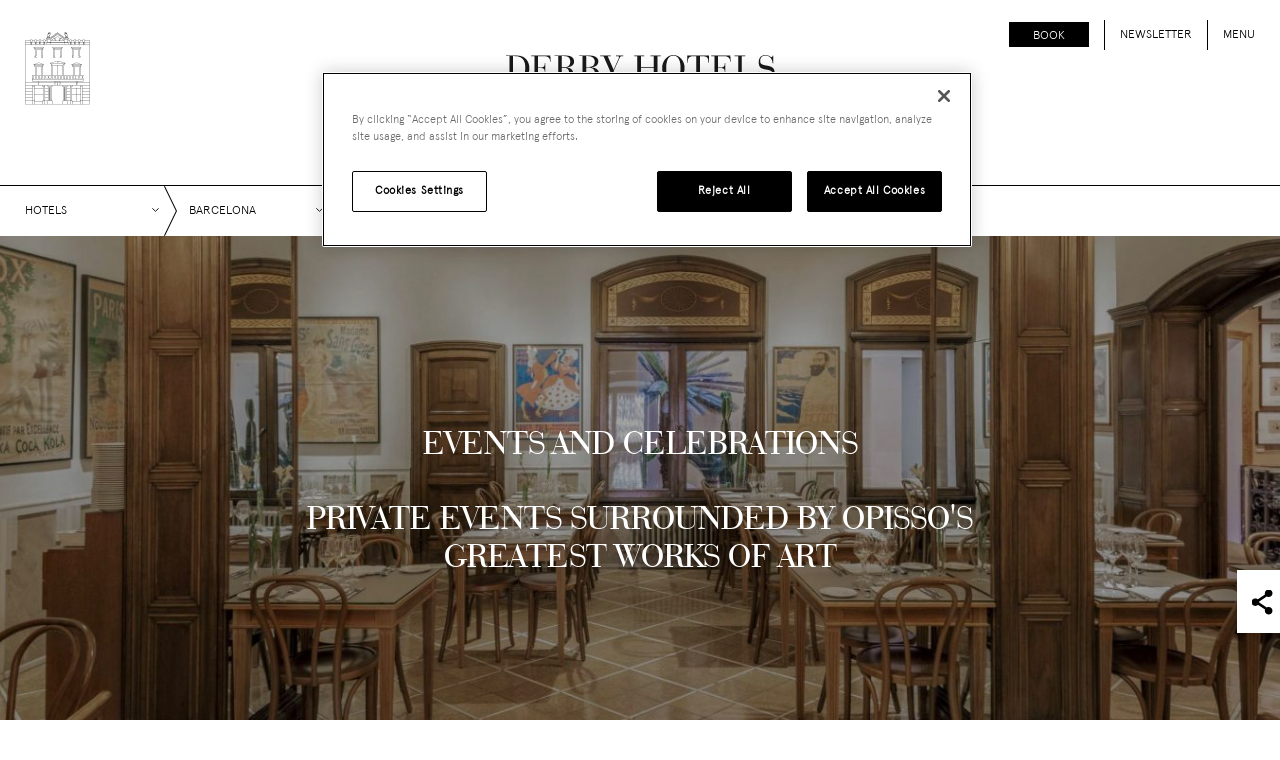

--- FILE ---
content_type: text/html; charset=UTF-8
request_url: https://www.derbyhotels.es/en/hotels/astoria-hotel/events-1/
body_size: 13307
content:
<!DOCTYPE HTML>
<!--[if lt IE 7]>      <html class="no-js lt-ie9 lt-ie8 lt-ie7  " lang="en" dir="ltr"> <![endif]-->
<!--[if IE 7]>         <html class="no-js lt-ie9 lt-ie8  " lang="en" dir="ltr"> <![endif]-->
<!--[if IE 8]>         <html class="no-js lt-ie9  " lang="en" dir="ltr"> <![endif]-->
<!--[if gt IE 8]><!--> <html class="no-js  " lang="en" dir="ltr"> <!--<![endif]-->

	<head>
		
<title>Events and celebrations Astoria Hotel 3* central Barcelona.</title>

<link rel="author" href="https://www.derbyhotels.es/humans.txt" />

<meta http-equiv="X-UA-Compatible" content="IE=edge">

<meta http-equiv="Content-Type" content="text/html; charset=UTF-8" />
<meta name="keywords" content="" />
<meta name="description" content="Anniversaries, celebrations, banquets, first communions in the centre of Barcelona Astoria Hotel 3*." />
<meta name="robots" content="index,follow" />

<meta property="og:url" content="https://www.derbyhotels.es/en/hotels/astoria-hotel/events-1/" />
<meta property="og:title" content="Derby Hotels Collection: Astoria Hotel 3* Barcelona" />
<meta property="og:description" content="Anniversaries, celebrations, banquets, first communions in the centre of Barcelona Astoria Hotel 3*." />
<meta property="og:image" content="https://www.derbyhotels.es/includes/templates/images/common/logo-share.png" />
<meta property="og:image:type" content="image/png" />
<meta property="og:image:width" content="" />
<meta property="og:image:height" content="" />

<meta name="twitter:card" content="summary" />
<meta name="twitter:url" content="https://www.derbyhotels.es/en/hotels/astoria-hotel/events-1/" />
<meta name="twitter:title" content="Derby Hotels Collection: Astoria Hotel 3* Barcelona" />
<meta name="twitter:description" content="Anniversaries, celebrations, banquets, first communions in the centre of Barcelona Astoria Hotel 3*." />

<script type="application/ld+json">

{
	"@context" : "http://schema.org",
	"@type" : "Organization",
	"name" : "Derby Hotels Collection",
	"url" : "https://www.derbyhotels.es/",
	"sameAs" : [
		"https://www.facebook.com/DerbyHotelsCollection/ ",
		"https://twitter.com/Derby_Hotels",
		"https://www.youtube.com/derbyhotels",
		"https://www.instagram.com/derby_hotels/"
	]
}

</script>

<span itemscope itemtype="https://schema.org/Organization">
	<meta itemprop="name" content="Derby Hotels Collection: Astoria Hotel 3* Barcelona" />
	<meta itemprop="description" content="Anniversaries, celebrations, banquets, first communions in the centre of Barcelona Astoria Hotel 3*." />
	<meta itemprop="image" content="https://www.derbyhotels.es/includes/templates/images/common/logo-share.png" />
</span>

<!-- REL Alternate -->
		<link rel="alternate" hreflang="x-default" href="" />
			<link rel="alternate" hreflang="en" href="" />
			<link rel="alternate" hreflang="ca" href="" />
			<link rel="alternate" hreflang="fr" href="" />
			<link rel="alternate" hreflang="de" href="" />
			<link rel="alternate" hreflang="it" href="" />
	
<meta name="viewport" content="width=device-width, initial-scale=1.0, user-scalable=0" />
<link rel="canonical" href="https://www.derbyhotels.es/en/hotels/astoria-hotel/events-1/"/>
<link rel="shortcut icon" href="https://www.derbyhotels.es/favicon.ico" />

        <meta name="google-site-verification" content="lMHzcVBlsP9pMYWFfeSOIsMSYaLEDw_STgN20FWV_ow" />		<!-- LOAD CSS LIBRARIES -->
		<link rel="stylesheet" type="text/css" href="https://www.derbyhotels.es/includes/templates/assets/bootstrap/dist/css/bootstrap.min.css" />
		<link rel="stylesheet" type="text/css" href="https://www.derbyhotels.es/includes/templates/assets/owl.carousel/dist/assets/owl.carousel.min.css" />
		<link rel="stylesheet" type="text/css" href="https://www.derbyhotels.es/includes/templates/assets/magnific-popup/dist/magnific-popup.css" />
		<link rel="stylesheet" type="text/css" href="https://www.derbyhotels.es/includes/templates/assets/animate.css/animate.min.css" />
		<link rel="stylesheet" type="text/css" href="https://www.derbyhotels.es/includes/templates/assets/sweetalert2/dist/sweetalert2.min.css" />
		<link rel="stylesheet" type="text/css" href="https://www.derbyhotels.es/includes/templates/assets/magnific-popup/dist/magnific-popup.css" />
		<link href="https://www.derbyhotels.es/includes/templates/assets/bootstrap-datepicker/dist/css/bootstrap-datepicker3.min.css" rel="stylesheet">

		<!-- LOAD CSS COMMONS -->
		<link rel="stylesheet" type="text/css"
              href="https://www.derbyhotels.es/includes/templates/assets/css/styles.css?v=6.6" />

		<!--[if IE 9]>
			<link rel="stylesheet" type="text/css" href="https://www.derbyhotels.es/includes/templates/assets/css/ie9.css" />
		<![endif]-->

		<!-- LOAD CSS SPECIFICS -->
		<link rel="stylesheet" type="text/css" href="https://www.derbyhotels.es/includes/templates/assets/css/corp-tpl.css?v=24.4" />

		<script type="text/javascript" src="https://maps.googleapis.com/maps/api/js?v=3&key=AIzaSyC6HFsXn4K-C6zeof02KWWgbo9meutJzS4"></script>

		
        	</head>

	<body id="is_70" class=" ">

    
<!-- OneTrust Cookies Consent Notice start for derbyhotels.com -->
<script type="text/javascript"
        src="https://cdn.cookielaw.org/consent/35c78ebb-2f75-4de0-bcbc-9e12619fc85d/OtAutoBlock.js"></script>
<script src="https://cdn.cookielaw.org/scripttemplates/otSDKStub.js"
        data-document-language="true"
        type="text/javascript"
        charset="UTF-8"
        data-domain-script="35c78ebb-2f75-4de0-bcbc-9e12619fc85d" >
</script>
<script type="text/javascript">
    function OptanonWrapper() { }
</script>
<!-- OneTrust Cookies Consent Notice end for derbyhotels.com -->

    <!-- Google Tag Manager -->
<noscript><iframe src="https://www.googletagmanager.com/ns.html?id=GTM-59M4LS" height="0" width="0" style="display:none;visibility:hidden"></iframe></noscript>
<script>(function(w,d,s,l,i){w[l]=w[l]||[];w[l].push({'gtm.start':
        new Date().getTime(),event:'gtm.js'});var f=d.getElementsByTagName(s)[0],
        j=d.createElement(s),dl=l!='dataLayer'?'&l='+l:'';j.setAttributeNode(d.createAttribute('data-ot-ignore'));j.async=true;j.src=
        'https://www.googletagmanager.com/gtm.js?id='+i+dl;f.parentNode.insertBefore(j,f);
    })(window,document,'script','dataLayer','GTM-59M4LS');</script>
<!-- End Google Tag Manager -->
    <link rel="stylesheet" type="text/css" href="/includes/templates/assets/mirai/engine.css?v=1.0.1">
    <link rel="stylesheet" type="text/css" href="/includes/templates/assets/mirai/mirai-internal.css?v=1.0.0">
    <div data-mirai-engine="mirai_tr"
         data-idchain="500065"
         data-init="auto">
    </div>
    <script type="text/javascript" src="https://js.mirai.com/mirai-loader/mirai.loader.js"
            data-cookieconsent="necessary" rel="preload">
    </script>
		<div id="wrapper">

			<div class="overlay-menu">
				<nav class="menu" role="navigation">
					<ul class="menu-list">

	<li class="menu-close"><a class="js-close-menu" href="#" title="Close">Close</a></li>

	
			<li class=" active container-page">

				<a href="https://www.derbyhotels.es/en/hotels/" title="Hotels" class="havesons    title-page">
					Hotels				</a>

				
					<span class="arrow-box  js-submenu-action  close-submenu">
						<span class="sprite"></span>
					</span>

					<ul class="submenu">

						
								<li class="">

									
									<a href="https://www.derbyhotels.es/en/hotels/hotels-in-barcelona/" title="Hotels in Barcelona" class="  title-page">
										Hotels in Barcelona									</a>

									
									
								</li>

							
								<li class="">

									
									<a href="https://www.derbyhotels.es/en/hotels/hotels-in-madrid/" title="Hotels in Madrid" class="  title-page">
										Hotels in Madrid									</a>

									
									
								</li>

							
								<li class="">

									
									<a href="https://www.derbyhotels.es/en/hotels/hotels-in-london/" title="Hotels in London" class="  title-page">
										Hotels in London									</a>

									
									
								</li>

							
								<li class="">

									
									<a href="https://www.derbyhotels.es/en/hotels/hotels-in-paris/" title="Hotels in Paris" class="  title-page">
										Hotels in Paris									</a>

									
									
								</li>

												</ul>

							</li>

			
			<li class=" container-page">

				<a href="https://www.derbyhotels.es/en/events/" title="Events" class="havesons    title-page">
					Events				</a>

				
					<span class="arrow-box  js-submenu-action  close-submenu">
						<span class="sprite"></span>
					</span>

					<ul class="submenu">

						
								<li class="">

									
									<a href="https://www.derbyhotels.es/en/events/weddings-and-private-events/" title="Weddings and private events" class="  title-page">
										Weddings and private events									</a>

									
									
								</li>

							
								<li class="">

									
									<a href="https://www.derbyhotels.es/en/events/business-meetings-and-events/" title="Business meetings and events" class="  title-page">
										Business meetings and events									</a>

									
									
								</li>

							
								<li class="">

									
									<a href="https://www.derbyhotels.es/en/events/request-an-estimate/" title="Request an estimate" class="  title-page">
										Request an estimate									</a>

									
									
								</li>

												</ul>

							</li>

			
			<li class=" container-page">

				<a href="https://www.derbyhotels.es/en/our-gastronomy/" title="Gastronomy" class="   title-page">
					Gastronomy				</a>

							</li>

			
			<li class=" container-page">

				<a href="https://www.derbyhotels.es/en/special-offers/" title="Special offers" class="   title-page">
					Special offers				</a>

							</li>

			
			<li class=" container-page">

				<a href="https://www.derbyhotels.es/en/art-collection/" title="Art collection" class="   title-page">
					Art collection				</a>

							</li>

			
			<li class=" container-page">

				<a href="https://www.derbyhotels.es/en/agenda-1/" title="Agenda" class="   title-page">
					Agenda				</a>

							</li>

			
			<li class="">

				<a href="https://www.derbyhotels.es/en/about-us/" title="About us" class="havesons  close-submenu  js-action-submenu  title-page">
					About us				</a>

				
					<span class="arrow-box  js-submenu-action  close-submenu">
						<span class="sprite"></span>
					</span>

					<ul class="submenu">

						
								<li class="">

									
									<a href="https://www.derbyhotels.es/en/about-us/the-company/" title="The Company" class="  title-page">
										The Company									</a>

									
									
								</li>

							
								<li class="">

									
									<a href="https://www.derbyhotels.es/en/about-us/mission-vision-and-values/" title="Mission, vision and values" class="  title-page">
										Mission, vision and values									</a>

									
									
								</li>

												</ul>

							</li>

			
			<li class="">

				<a href="https://www.derbyhotels.es/en/sustainability-and-development/" title="Sustainability and Development" class="havesons  close-submenu  js-action-submenu  title-page">
					Sustainability and Development				</a>

				
					<span class="arrow-box  js-submenu-action  close-submenu">
						<span class="sprite"></span>
					</span>

					<ul class="submenu">

						
								<li class="">

									
									<a href="https://www.derbyhotels.es/en/sustainability-and-development/our-commitment/" title="Our commitment" class="  title-page">
										Our commitment									</a>

									
									
								</li>

							
								<li class="">

									
									<a href="https://www.derbyhotels.es/en/sustainability-and-development/environmental-sustainability/" title="Environmental Sustainability" class="  title-page">
										Environmental Sustainability									</a>

									
									
								</li>

							
								<li class="">

									
									<a href="https://www.derbyhotels.es/en/sustainability-and-development/social-and-economic-sustainability/" title="Social and Economic Sustainability" class="  title-page">
										Social and Economic Sustainability									</a>

									
									
								</li>

							
								<li class="">

									
									<a href="https://www.derbyhotels.es/en/sustainability-and-development/cultural-sustainability/" title="Cultural Sustainability" class="  title-page">
										Cultural Sustainability									</a>

									
									
								</li>

							
								<li class="">

									
									<a href="https://www.derbyhotels.es/en/sustainability-and-development/annual-reports/" title="Annual Reports" class="  title-page">
										Annual Reports									</a>

									
									
								</li>

												</ul>

							</li>

			
			<li class=" container-page">

				<a href="https://www.derbyhotels.es/en/clean-and-safe/" title="Clean And Safe" class="   title-page">
					Clean And Safe				</a>

							</li>

			
			<li class=" container-page">

				<a href="https://www.derbyhotels.es/en/press/" title="Press" class="havesons    title-page">
					Press				</a>

				
					<span class="arrow-box  js-submenu-action  close-submenu">
						<span class="sprite"></span>
					</span>

					<ul class="submenu">

						
								<li class="">

									
									<a href="https://www.derbyhotels.es/en/press/press-releases/" title="Press releases" class="  title-page">
										Press releases									</a>

									
									
								</li>

							
								<li class="">

									
									<a href="https://www.derbyhotels.es/en/press/press-clippings/" title="Press clippings" class="  title-page">
										Press clippings									</a>

									
									
								</li>

							
								<li class="">

									
									<a href="https://www.derbyhotels.es/en/press/the-collection-magazine-1/" title="The Collection Magazine" class="  title-page">
										The Collection Magazine									</a>

									
									
								</li>

							
								<li class="">

									
									<a href="https://www.derbyhotels.es/en/press/private-area/" title="Private area" class="  title-page">
										Private area									</a>

									
									
								</li>

												</ul>

							</li>

			
			<li class=" container-page">

				<a href="https://www.derbyhotels.es/en/newsletter-1/" title="Newsletter" class="   title-page">
					Newsletter				</a>

							</li>

			    
<!-- .menu-list --></ul>
	<div class="lang-selector pt15 pb15 bt-black bb-black">
		<ul class="lang-box">
											<li><a  href="https://www.derbyhotels.es/hoteles/hotel-astoria/eventos-1/bodas-y-eventos-privados-1/" title="Espa&ntilde;ol">es</a></li>
													<li><a class='active' href="https://www.derbyhotels.es/en/hotels/astoria-hotel/events-1/weddings-and-private-events-1/" title="English">en</a></li>
													<li><a  href="https://www.derbyhotels.es/ca/els-hotels/hotel-astoria-2/esdeveniments-1/casaments-i-esdeveniments-privats-1/" title="Catal&agrave;">ca</a></li>
													<li><a  href="https://www.derbyhotels.es/fr/les-hotels/hotel-astoria-4/evenements-1/mariages-et-evenements-prives-1/" title="Fran&ccedil;ais">fr</a></li>
													<li><a  href="https://www.derbyhotels.es/de/die-hotels/hotel-astoria-3/veranstaltungen-1/hochzeiten-und-private-veranstaltungen-1/" title="Deutsch">de</a></li>
													<li><a  href="https://www.derbyhotels.es/it/hotel/hotel-astoria-1/eventi-1/matrimoni-ed-eventi-privati-1/" title="Italiano">it</a></li>
								</ul>
	</div>


<div class="ohiden pt15 pb15">
	
<ul class="footer__social  social-links">
            <li>
                        <a href="https://www.facebook.com/DerbyHotelsCollection/ "
               title="facebook" target="_blank">
                <img class="social-links--icon"
                     src="https://www.derbyhotels.es/includes/templates/assets/images/common/social-icons/icon--facebook.svg"
                     alt="facebook">
            </a>
        </li>
            <li>
                        <a href="https://twitter.com/Derby_Hotels"
               title="twitter" target="_blank">
                <img class="social-links--icon"
                     src="https://www.derbyhotels.es/includes/templates/assets/images/common/social-icons/icon--twitter.svg"
                     alt="twitter">
            </a>
        </li>
            <li>
                        <a href="https://www.linkedin.com/company/derby-hotels-collection/"
               title="linkedin" target="_blank">
                <img class="social-links--icon"
                     src="https://www.derbyhotels.es/includes/templates/assets/images/common/social-icons/icon--linkedin.svg"
                     alt="linkedin">
            </a>
        </li>
            <li>
                        <a href="https://www.instagram.com/derby_hotels/"
               title="instagram" target="_blank">
                <img class="social-links--icon"
                     src="https://www.derbyhotels.es/includes/templates/assets/images/common/social-icons/icon--instagram.svg"
                     alt="instagram">
            </a>
        </li>
            <li>
                        <a href="https://www.derbyhotels.com/blog/en/"
               title="wordpress" target="_blank">
                <img class="social-links--icon"
                     src="https://www.derbyhotels.es/includes/templates/assets/images/common/social-icons/icon--wordpress.svg"
                     alt="wordpress">
            </a>
        </li>
    </ul>
</div>



<div class="corporate-info bb-black pt40 pb15">
	<p itemprop="address" itemtype="https://schema.org/PostalAddress" itemscope="">
		Headquarters<br>
		<span itemprop="streetAddress">València, 284</span><br/>
		<span itemprop="postalCode">08007</span> <span itemprop="addressRegion">Barcelona</span> (<span itemprop="addressCountry">Spain</span>)<br/>
		<span itemprop="telephone">+34 93 366 88 00</span><br/>
		<a href="mailto:&#105;&#110;&#102;&#111;&#64;&#100;&#101;&#114;&#98;&#121;&#104;&#111;&#116;&#101;&#108;&#115;&#46;&#99;&#111;&#109;"><span itemprop="email">&#105;&#110;&#102;&#111;&#64;&#100;&#101;&#114;&#98;&#121;&#104;&#111;&#116;&#101;&#108;&#115;&#46;&#99;&#111;&#109;</span></a>
	</p>
</div>
				</nav>
			</div>

			<div class="menu-mask js-close-menu"></div>

			<div id="page">

				
				<header class="header" role="header">
					<div class="container">

    <div class="header__wrapper">
        <div class="header__logo pull-left">
            <a href="https://www.derbyhotels.es/en/" title="Derby Hotels Collection">
                <img src="https://www.derbyhotels.es/includes/templates/assets/images/common/DHC-imago.svg" alt="Derby Hotels Collection" title="Derby Hotels Collection" class="header__logo-image img-responsive">
            </a>
        </div>
        <div class="header__title text-center">
            <img src="https://www.derbyhotels.es/includes/templates/assets/images/common/DHC-text.svg" alt="Derby Hotels Collection" title="Derby Hotels Collection" class="img-responsive" />
        </div>
        <div class="header__nav pull-right  mt-sm-20 mt-md-20">
            <ul>
                <li><a href="#" class="btn btn--primary" title="Book" data-toggle="modal" data-target="#bookingModal">Book</a></li>
                <li class="hidden-xs"><a href="#" title="Newsletter" data-toggle="modal" data-target="#newsletter">Newsletter</a></li>
                                <li><a href="#" class="menu-action js-menu-action sprite" title="Menu"><span class="hidden-xs">Menu</span></a></li>
            </ul>
        </div>

    </div>

    
	<!--  -->


</div>

<div id="bookingModal" class="modal fade modal--double js-reset-scroll">
	<button type="button" class="close modal__close" data-dismiss="modal" aria-label="Close"></button>
	<div class="container modal--double__wrap">
		<div class="row">
			<div class="col-xs-12 col-md-8 col-md-offset-2">
				<div class="modal--double__panel">
					<h2 class="modal__header">Book online</h2>
                    <div class="mi-be-square mirai-wrapper-v">
                        <div data-mirai-engine="mirai_be" data-lang="en" data-idchain="500065"></div>
                    </div>
<!--                    <div class="row modal--double__links">-->
<!--                        <div class="text-right">-->
<!--                            <a href="--><!--" target="_blank" title="--><!--">-->
<!--                                --><!--                            </a>-->
<!--                        </div>-->
<!--                    </div>-->
				</div>
				<div class="modal--double__panel mt-xs-20">
					<h2 class="modal__header">Book by phone</h2>
					<span class="modal--double__subtitle">Book by phone at:</span>
					<span class="modal--double__phone">
						<a href="tel:+34 93 366 88 00">+34 93 366 88 00</a>
					</span>
				</div>
			</div>
		</div>
	</div>
</div>

<div id="newsletter" class="modal fade modal--single js-layer-newsletter">
	<button type="button" class="close modal__close js-layer-newsletter-close" data-dismiss="modal" aria-label="Close"></button>
	<div class="modal-content modal__content modal--single__content newsletter-wrapper">
		<h2 class="modal__header">Subscribe to the newsletter</h2>
		<ul class="modal__list">
			<li class="modal__item">This is the best way to learn about our latest activities and news.</li>
			<li class="modal__item">You will receive our exclusive discounts for subscribers.</li>
			<li class="modal__item">You will be the first to receive our special offers and promotions.</li>
			<li class="modal__item">You will discover our contests and events before anyone else.</li>
			<li class="modal__item">You will enjoy the advantages of belonging to the Derby Hotels Collection community.</li>
		</ul>
		<form action="" method="post" enctype="application/x-www-form-urlencoded" name="nl_layer_form" id="nl_layer_form" class="form" lang="en" path="https://www.derbyhotels.es/">
			<div class="container">
				<div class="row">
					<div class="col-md-5 modal__field">
						<label for="nl_surname">Name *</label>
						<input type="text" name="nl_name" id="nl_name" class="textField textField--big  js-validation" data-to-validate="empty" data-validated="" msg-error="Enter your name."/>
					</div>
					<div class="col-md-offset-1 col-md-6 modal__field">
						<label for="nl_email">Surname *</label>
						<input type="text" name="nl_surname" id="nl_surname" class="textField textField--big  js-validation" data-to-validate="empty" data-validated="" msg-error="Enter your surname."/>
					</div>
					<div class="col-md-12 modal__field mb20">
						<label for="nl_email">Email *</label>
						<input type="email" name="nl_email" id="nl_email" class="textField textField--big  js-validation" data-to-validate="email" data-validated="" msg-error="Enter a valid email address."/>
					</div>
				</div>
                <div class="row mt30 mb30">
                    <div class="col-xs-12 col-md-12 pr0">
                        <div class="bt-black pt30">
                            <input class="form-step__checkbox" id="newsletterModalPrivacyPolicy" type="checkbox" name="nl_privacy_policy" value="" 	class="mb-xs-15 mb-sm-20 mb-md-20" msg-error="You must accept the privacy policy.">
                            <label class="form-step__label--checkbox" for="newsletterModalPrivacyPolicy"></label>
                            <span class="form-step__checkbox-text">I have read and accept the <a class="form-step__link js-privacy-policy-modal-action" href="#" title="Privacy Policy" ajax-path="https://www.derbyhotels.es/">Privacy Policy</a></span>
                        </div>
                    </div>
                </div>
				<div class="row js-row-action-top ">
					<div class="col-sm-6">
						<span class="text-uppercase text-small display-block form-step__info lh-button">* Mandatory fields</span>
					</div>
					<div class="col-sm-6 text-right form-step__send">
						<button type="submit" class="btn btn--big">Submit</button>
					</div>
				</div>
			</div>
		</form>
	</div>
</div>				</header>

									<nav class="breadcrumbs-wrapper">
						<div class="container pt0 pr0 pb0 pl0">
							


		<nav class="breadcrumbs  js-breadcrumbs  fix">

								<div class="breadcrumbs-nav">
						<ul>
							
									<li class="js-action  close">
										<span class="text">
											Hotels										</span>

										<span class="sprite"></span>
									</li>
								
									<li class="js-action  close">
										<span class="text">
											Barcelona										</span>

										<span class="sprite"></span>
									</li>
								
									<li class="js-action  close">
										<span class="text">
											Astoria										</span>

										<span class="sprite"></span>
									</li>
								
									<li class="js-action  close">
										<span class="text">
											Events										</span>

										<span class="sprite"></span>
									</li>
														</ul>
					</div>
					
			<div class="breadcrumbs-float-nav  js-breadcrumbs-float-nav">

				
						<ul class="breadcrumbs-block  js-breadcrumb-list js-breadcrumb-level-1  js-equal-breadcrumbs">
																<li><a class="js-breadcrumb-link  " href="https://www.derbyhotels.es/en/hotels/" data-ref="page-11" data-parent-ref="" data-level='1' style="display:block;">Hotels</a></li>
																	<li><a class="js-breadcrumb-link  " href="https://www.derbyhotels.es/en/events/" data-ref="page-14" data-parent-ref="" data-level='1' style="display:block;">Events</a></li>
																	<li><a class="js-breadcrumb-link  " href="https://www.derbyhotels.es/en/our-gastronomy/" data-ref="page-15" data-parent-ref="" data-level='1' style="display:block;">Gastronomy</a></li>
																	<li><a class="js-breadcrumb-link  " href="https://www.derbyhotels.es/en/special-offers/" data-ref="page-20" data-parent-ref="" data-level='1' style="display:block;">Special offers</a></li>
																	<li><a class="js-breadcrumb-link  " href="https://www.derbyhotels.es/en/art-collection/" data-ref="page-21" data-parent-ref="" data-level='1' style="display:block;">The collection</a></li>
																	<li><a class="js-breadcrumb-link  " href="https://www.derbyhotels.es/en/agenda-1/" data-ref="page-63" data-parent-ref="" data-level='1' style="display:block;">Agenda</a></li>
																	<li><a class="js-breadcrumb-link  " href="https://www.derbyhotels.es/en/about-us/" data-ref="page-23" data-parent-ref="" data-level='1' style="display:block;">About us</a></li>
																	<li><a class="js-breadcrumb-link  " href="https://www.derbyhotels.es/en/sustainability-and-development/" data-ref="page-74" data-parent-ref="" data-level='1' style="display:block;">Sustainability</a></li>
																	<li><a class="js-breadcrumb-link  " href="https://www.derbyhotels.es/en/clean-and-safe/" data-ref="page-104" data-parent-ref="" data-level='1' style="display:block;">Clean And Safe</a></li>
																	<li><a class="js-breadcrumb-link  " href="https://www.derbyhotels.es/en/press/" data-ref="page-24" data-parent-ref="" data-level='1' style="display:block;">Press</a></li>
																	<li><a class="js-breadcrumb-link  " href="https://www.derbyhotels.es/en/newsletter-1/" data-ref="page-7" data-parent-ref="" data-level='1' style="display:block;">Newsletter</a></li>
														</ul>

					
						<ul class="breadcrumbs-block  js-breadcrumb-list js-breadcrumb-level-2  js-equal-breadcrumbs">
																<li><a class="js-breadcrumb-link  " href="https://www.derbyhotels.es/en/hotels/hotels-in-barcelona/" data-ref="page-16" data-parent-ref="page-11" data-level='2' style="display:block;">Barcelona</a></li>
																	<li><a class="js-breadcrumb-link  " href="https://www.derbyhotels.es/en/hotels/hotels-in-madrid/" data-ref="page-17" data-parent-ref="page-11" data-level='2' style="display:block;">Madrid</a></li>
																	<li><a class="js-breadcrumb-link  " href="https://www.derbyhotels.es/en/hotels/hotels-in-london/" data-ref="page-19" data-parent-ref="page-11" data-level='2' style="display:block;">London</a></li>
																	<li><a class="js-breadcrumb-link  " href="https://www.derbyhotels.es/en/hotels/hotels-in-paris/" data-ref="page-18" data-parent-ref="page-11" data-level='2' style="display:block;">Paris</a></li>
																	<li><a class="js-breadcrumb-link  " href="https://www.derbyhotels.es/en/events/weddings-and-private-events/" data-ref="page-34" data-parent-ref="page-14" data-level='2' style="display:block;">Private</a></li>
																	<li><a class="js-breadcrumb-link  " href="https://www.derbyhotels.es/en/events/business-meetings-and-events/" data-ref="page-38" data-parent-ref="page-14" data-level='2' style="display:block;">Business</a></li>
																	<li><a class="js-breadcrumb-link  " href="https://www.derbyhotels.es/en/events/request-an-estimate/" data-ref="page-35" data-parent-ref="page-14" data-level='2' style="display:block;">Estimate</a></li>
																	<li><a class="js-breadcrumb-link  " href="https://www.derbyhotels.es/en/our-gastronomy?filter=barcelona-1" data-ref="restaurant-dictionary-2" data-parent-ref="page-15" data-level='2' style="display:block;">Barcelona</a></li>
																	<li><a class="js-breadcrumb-link  " href="https://www.derbyhotels.es/en/our-gastronomy?filter=madrid-1" data-ref="restaurant-dictionary-3" data-parent-ref="page-15" data-level='2' style="display:block;">Madrid</a></li>
																	<li><a class="js-breadcrumb-link  " href="https://www.derbyhotels.es/en/our-gastronomy?filter=paris-1" data-ref="restaurant-dictionary-4" data-parent-ref="page-15" data-level='2' style="display:block;">Paris</a></li>
																	<li><a class="js-breadcrumb-link  " href="https://www.derbyhotels.es/en/about-us/the-company/" data-ref="page-45" data-parent-ref="page-23" data-level='2' style="display:block;">The Company</a></li>
																	<li><a class="js-breadcrumb-link  " href="https://www.derbyhotels.es/en/about-us/mission-vision-and-values/" data-ref="page-47" data-parent-ref="page-23" data-level='2' style="display:block;">Mission</a></li>
																	<li><a class="js-breadcrumb-link  " href="https://www.derbyhotels.es/en/sustainability-and-development/our-commitment/" data-ref="page-48" data-parent-ref="page-74" data-level='2' style="display:block;">Commitment</a></li>
																	<li><a class="js-breadcrumb-link  " href="https://www.derbyhotels.es/en/sustainability-and-development/environmental-sustainability/" data-ref="page-73" data-parent-ref="page-74" data-level='2' style="display:block;">Environmental</a></li>
																	<li><a class="js-breadcrumb-link  " href="https://www.derbyhotels.es/en/sustainability-and-development/social-and-economic-sustainability/" data-ref="page-76" data-parent-ref="page-74" data-level='2' style="display:block;">Social and Economic</a></li>
																	<li><a class="js-breadcrumb-link  " href="https://www.derbyhotels.es/en/sustainability-and-development/cultural-sustainability/" data-ref="page-75" data-parent-ref="page-74" data-level='2' style="display:block;">Cultural</a></li>
																	<li><a class="js-breadcrumb-link  " href="https://www.derbyhotels.es/en/sustainability-and-development/annual-reports/" data-ref="page-110" data-parent-ref="page-74" data-level='2' style="display:block;">Annual Reports</a></li>
																	<li><a class="js-breadcrumb-link  " href="https://www.derbyhotels.es/en/press/press-releases/" data-ref="page-51" data-parent-ref="page-24" data-level='2' style="display:block;">Press releases</a></li>
																	<li><a class="js-breadcrumb-link  " href="https://www.derbyhotels.es/en/press/press-clippings/" data-ref="page-52" data-parent-ref="page-24" data-level='2' style="display:block;">Press clippings</a></li>
																	<li><a class="js-breadcrumb-link  " href="https://www.derbyhotels.es/en/press/the-collection-magazine-1/" data-ref="page-53" data-parent-ref="page-24" data-level='2' style="display:block;">The Collection Magazine</a></li>
																	<li><a class="js-breadcrumb-link  " href="https://www.derbyhotels.es/en/press/private-area/" data-ref="page-57" data-parent-ref="page-24" data-level='2' style="display:block;">Private area</a></li>
														</ul>

					
						<ul class="breadcrumbs-block  js-breadcrumb-list js-breadcrumb-level-3  js-equal-breadcrumbs">
																<li><a class="js-breadcrumb-link  " href="https://www.derbyhotels.es/en/hotels/claris-barcelona-hotel-and-spa/" data-ref="hotel-2" data-parent-ref="page-16" data-level='3' style="display:block;">Claris</a></li>
																	<li><a class="js-breadcrumb-link  " href="https://www.derbyhotels.es/en/hotels/bagues-hotel/" data-ref="hotel-3" data-parent-ref="page-16" data-level='3' style="display:block;">Bagués</a></li>
																	<li><a class="js-breadcrumb-link  " href="https://www.derbyhotels.es/en/hotels/arai-aparthotel/" data-ref="hotel-4" data-parent-ref="page-16" data-level='3' style="display:block;">Arai</a></li>
																	<li><a class="js-breadcrumb-link  " href="https://www.derbyhotels.es/en/hotels/suites-avenue-1/" data-ref="hotel-5" data-parent-ref="page-16" data-level='3' style="display:block;">Suites Avenue</a></li>
																	<li><a class="js-breadcrumb-link  " href="https://www.derbyhotels.es/en/hotels/granados-83-hotel/" data-ref="hotel-10" data-parent-ref="page-16" data-level='3' style="display:block;">Granados 83</a></li>
																	<li><a class="js-breadcrumb-link  " href="https://www.derbyhotels.es/en/hotels/balmes-residence-2/" data-ref="hotel-14" data-parent-ref="page-16" data-level='3' style="display:block;">Balmes Residence</a></li>
																	<li><a class="js-breadcrumb-link  " href="https://www.derbyhotels.es/en/hotels/hotel-gran-derby-suite-2/" data-ref="hotel-7" data-parent-ref="page-16" data-level='3' style="display:block;">Gran Derby</a></li>
																	<li><a class="js-breadcrumb-link  " href="https://www.derbyhotels.es/en/hotels/balmes-hotel/" data-ref="hotel-6" data-parent-ref="page-16" data-level='3' style="display:block;">Balmes</a></li>
																	<li><a class="js-breadcrumb-link  " href="https://www.derbyhotels.es/en/hotels/derby-hotel/" data-ref="hotel-8" data-parent-ref="page-16" data-level='3' style="display:block;">Derby</a></li>
																	<li><a class="js-breadcrumb-link  " href="https://www.derbyhotels.es/en/hotels/astoria-hotel/" data-ref="hotel-9" data-parent-ref="page-16" data-level='3' style="display:block;">Astoria</a></li>
																	<li><a class="js-breadcrumb-link  " href="https://www.derbyhotels.es/en/hotels/urban-hotel/" data-ref="hotel-11" data-parent-ref="page-17" data-level='3' style="display:block;">Urban</a></li>
																	<li><a class="js-breadcrumb-link  " href="https://www.derbyhotels.es/en/hotels/villa-real-hotel/" data-ref="hotel-12" data-parent-ref="page-17" data-level='3' style="display:block;">Villa Real</a></li>
																	<li><a class="js-breadcrumb-link  " href="https://www.derbyhotels.es/en/hotels/the-caesar-hotel-2/" data-ref="hotel-13" data-parent-ref="page-19" data-level='3' style="display:block;">The Caesar</a></li>
																	<li><a class="js-breadcrumb-link  " href="https://www.derbyhotels.es/en/hotels/banke-hotel/" data-ref="hotel-1" data-parent-ref="page-18" data-level='3' style="display:block;">Banke</a></li>
																	<li><a class="js-breadcrumb-link  " href="https://www.derbyhotels.es/en/our-gastronomy/la-terraza-del-claris-1/" data-ref="restaurant-4" data-parent-ref="restaurant-dictionary-2" data-level='3' style="display:block;">La Terraza</a></li>
																	<li><a class="js-breadcrumb-link  " href="https://www.derbyhotels.es/en/our-gastronomy/palosanto-2/" data-ref="restaurant-30" data-parent-ref="restaurant-dictionary-2" data-level='3' style="display:block;">Palosanto</a></li>
																	<li><a class="js-breadcrumb-link  " href="https://www.derbyhotels.es/en/our-gastronomy/os-kuro/" data-ref="restaurant-34" data-parent-ref="restaurant-dictionary-2" data-level='3' style="display:block;">Os-Kuro</a></li>
																	<li><a class="js-breadcrumb-link  " href="https://www.derbyhotels.es/en/our-gastronomy/cebo-1/" data-ref="restaurant-33" data-parent-ref="restaurant-dictionary-3" data-level='3' style="display:block;">CEBO</a></li>
																	<li><a class="js-breadcrumb-link  " href="https://www.derbyhotels.es/en/our-gastronomy/glass-bar/" data-ref="restaurant-9" data-parent-ref="restaurant-dictionary-3" data-level='3' style="display:block;">Glass Bar</a></li>
																	<li><a class="js-breadcrumb-link  " href="https://www.derbyhotels.es/en/our-gastronomy/bar-east-47/" data-ref="restaurant-24" data-parent-ref="restaurant-dictionary-3" data-level='3' style="display:block;">East 47</a></li>
														</ul>

					
						<ul class="breadcrumbs-block  js-breadcrumb-list js-breadcrumb-level-4  js-equal-breadcrumbs">
																<li><a class="js-breadcrumb-link  " href="https://www.derbyhotels.es/en/hotels/claris-barcelona-hotel-and-spa/" data-ref="page-26" data-parent-ref="hotel-2" data-level='4' style="display:block;">Hotel</a></li>
																	<li><a class="js-breadcrumb-link  " href="https://www.derbyhotels.es/en/hotels/claris-barcelona-hotel-and-spa/rooms/" data-ref="page-28" data-parent-ref="hotel-2" data-level='4' style="display:block;">Rooms</a></li>
																	<li><a class="js-breadcrumb-link  " href="https://www.derbyhotels.es/en/hotels/claris-barcelona-hotel-and-spa/events-1/" data-ref="page-29" data-parent-ref="hotel-2" data-level='4' style="display:block;">Events</a></li>
																	<li><a class="js-breadcrumb-link  " href="https://www.derbyhotels.es/en/hotels/claris-barcelona-hotel-and-spa/reviews/" data-ref="page-30" data-parent-ref="hotel-2" data-level='4' style="display:block;">Reviews</a></li>
																	<li><a class="js-breadcrumb-link  " href="https://www.derbyhotels.es/en/hotels/claris-barcelona-hotel-and-spa/surroundings/" data-ref="page-68" data-parent-ref="hotel-2" data-level='4' style="display:block;">Surroundings</a></li>
																	<li><a class="js-breadcrumb-link  " href="https://www.derbyhotels.es/en/hotels/bagues-hotel/" data-ref="page-26" data-parent-ref="hotel-3" data-level='4' style="display:block;">Hotel</a></li>
																	<li><a class="js-breadcrumb-link  " href="https://www.derbyhotels.es/en/hotels/bagues-hotel/rooms/" data-ref="page-28" data-parent-ref="hotel-3" data-level='4' style="display:block;">Rooms</a></li>
																	<li><a class="js-breadcrumb-link  " href="https://www.derbyhotels.es/en/hotels/bagues-hotel/events-1/" data-ref="page-29" data-parent-ref="hotel-3" data-level='4' style="display:block;">Events</a></li>
																	<li><a class="js-breadcrumb-link  " href="https://www.derbyhotels.es/en/hotels/bagues-hotel/reviews/" data-ref="page-30" data-parent-ref="hotel-3" data-level='4' style="display:block;">Reviews</a></li>
																	<li><a class="js-breadcrumb-link  " href="https://www.derbyhotels.es/en/hotels/bagues-hotel/surroundings/" data-ref="page-68" data-parent-ref="hotel-3" data-level='4' style="display:block;">Surroundings</a></li>
																	<li><a class="js-breadcrumb-link  " href="https://www.derbyhotels.es/en/hotels/arai-aparthotel/" data-ref="page-26" data-parent-ref="hotel-4" data-level='4' style="display:block;">Hotel</a></li>
																	<li><a class="js-breadcrumb-link  " href="https://www.derbyhotels.es/en/hotels/arai-aparthotel/rooms/" data-ref="page-28" data-parent-ref="hotel-4" data-level='4' style="display:block;">Rooms</a></li>
																	<li><a class="js-breadcrumb-link  " href="https://www.derbyhotels.es/en/hotels/arai-aparthotel/events-1/" data-ref="page-29" data-parent-ref="hotel-4" data-level='4' style="display:block;">Events</a></li>
																	<li><a class="js-breadcrumb-link  " href="https://www.derbyhotels.es/en/hotels/arai-aparthotel/reviews/" data-ref="page-30" data-parent-ref="hotel-4" data-level='4' style="display:block;">Reviews</a></li>
																	<li><a class="js-breadcrumb-link  " href="https://www.derbyhotels.es/en/hotels/arai-aparthotel/surroundings/" data-ref="page-68" data-parent-ref="hotel-4" data-level='4' style="display:block;">Surroundings</a></li>
																	<li><a class="js-breadcrumb-link  " href="https://www.derbyhotels.es/en/hotels/suites-avenue-1/" data-ref="page-26" data-parent-ref="hotel-5" data-level='4' style="display:block;">Hotel</a></li>
																	<li><a class="js-breadcrumb-link  " href="https://www.derbyhotels.es/en/hotels/suites-avenue-1/rooms/" data-ref="page-28" data-parent-ref="hotel-5" data-level='4' style="display:block;">Rooms</a></li>
																	<li><a class="js-breadcrumb-link  " href="https://www.derbyhotels.es/en/hotels/suites-avenue-1/reviews/" data-ref="page-30" data-parent-ref="hotel-5" data-level='4' style="display:block;">Reviews</a></li>
																	<li><a class="js-breadcrumb-link  " href="https://www.derbyhotels.es/en/hotels/suites-avenue-1/surroundings/" data-ref="page-68" data-parent-ref="hotel-5" data-level='4' style="display:block;">Surroundings</a></li>
																	<li><a class="js-breadcrumb-link  " href="https://www.derbyhotels.es/en/hotels/granados-83-hotel/" data-ref="page-26" data-parent-ref="hotel-10" data-level='4' style="display:block;">Hotel</a></li>
																	<li><a class="js-breadcrumb-link  " href="https://www.derbyhotels.es/en/hotels/granados-83-hotel/rooms/" data-ref="page-28" data-parent-ref="hotel-10" data-level='4' style="display:block;">Rooms</a></li>
																	<li><a class="js-breadcrumb-link  " href="https://www.derbyhotels.es/en/hotels/granados-83-hotel/events-1/" data-ref="page-29" data-parent-ref="hotel-10" data-level='4' style="display:block;">Events</a></li>
																	<li><a class="js-breadcrumb-link  " href="https://www.derbyhotels.es/en/hotels/granados-83-hotel/reviews/" data-ref="page-30" data-parent-ref="hotel-10" data-level='4' style="display:block;">Reviews</a></li>
																	<li><a class="js-breadcrumb-link  " href="https://www.derbyhotels.es/en/hotels/granados-83-hotel/surroundings/" data-ref="page-68" data-parent-ref="hotel-10" data-level='4' style="display:block;">Surroundings</a></li>
																	<li><a class="js-breadcrumb-link  " href="https://www.derbyhotels.es/en/hotels/balmes-residence-2/" data-ref="page-26" data-parent-ref="hotel-14" data-level='4' style="display:block;">Hotel</a></li>
																	<li><a class="js-breadcrumb-link  " href="https://www.derbyhotels.es/en/hotels/balmes-residence-2/rooms/" data-ref="page-28" data-parent-ref="hotel-14" data-level='4' style="display:block;">Rooms</a></li>
																	<li><a class="js-breadcrumb-link  " href="https://www.derbyhotels.es/en/hotels/balmes-residence-2/events-1/" data-ref="page-29" data-parent-ref="hotel-14" data-level='4' style="display:block;">Events</a></li>
																	<li><a class="js-breadcrumb-link  " href="https://www.derbyhotels.es/en/hotels/balmes-residence-2/reviews/" data-ref="page-30" data-parent-ref="hotel-14" data-level='4' style="display:block;">Reviews</a></li>
																	<li><a class="js-breadcrumb-link  " href="https://www.derbyhotels.es/en/hotels/balmes-residence-2/surroundings/" data-ref="page-68" data-parent-ref="hotel-14" data-level='4' style="display:block;">Surroundings</a></li>
																	<li><a class="js-breadcrumb-link  " href="https://www.derbyhotels.es/en/hotels/hotel-gran-derby-suite-2/" data-ref="page-26" data-parent-ref="hotel-7" data-level='4' style="display:block;">Hotel</a></li>
																	<li><a class="js-breadcrumb-link  " href="https://www.derbyhotels.es/en/hotels/hotel-gran-derby-suite-2/rooms/" data-ref="page-28" data-parent-ref="hotel-7" data-level='4' style="display:block;">Rooms</a></li>
																	<li><a class="js-breadcrumb-link  " href="https://www.derbyhotels.es/en/hotels/hotel-gran-derby-suite-2/events-1/" data-ref="page-29" data-parent-ref="hotel-7" data-level='4' style="display:block;">Events</a></li>
																	<li><a class="js-breadcrumb-link  " href="https://www.derbyhotels.es/en/hotels/hotel-gran-derby-suite-2/reviews/" data-ref="page-30" data-parent-ref="hotel-7" data-level='4' style="display:block;">Reviews</a></li>
																	<li><a class="js-breadcrumb-link  " href="https://www.derbyhotels.es/en/hotels/hotel-gran-derby-suite-2/surroundings/" data-ref="page-68" data-parent-ref="hotel-7" data-level='4' style="display:block;">Surroundings</a></li>
																	<li><a class="js-breadcrumb-link  " href="https://www.derbyhotels.es/en/hotels/balmes-hotel/" data-ref="page-26" data-parent-ref="hotel-6" data-level='4' style="display:block;">Hotel</a></li>
																	<li><a class="js-breadcrumb-link  " href="https://www.derbyhotels.es/en/hotels/balmes-hotel/rooms/" data-ref="page-28" data-parent-ref="hotel-6" data-level='4' style="display:block;">Rooms</a></li>
																	<li><a class="js-breadcrumb-link  " href="https://www.derbyhotels.es/en/hotels/balmes-hotel/events-1/" data-ref="page-29" data-parent-ref="hotel-6" data-level='4' style="display:block;">Events</a></li>
																	<li><a class="js-breadcrumb-link  " href="https://www.derbyhotels.es/en/hotels/balmes-hotel/reviews/" data-ref="page-30" data-parent-ref="hotel-6" data-level='4' style="display:block;">Reviews</a></li>
																	<li><a class="js-breadcrumb-link  " href="https://www.derbyhotels.es/en/hotels/balmes-hotel/surroundings/" data-ref="page-68" data-parent-ref="hotel-6" data-level='4' style="display:block;">Surroundings</a></li>
																	<li><a class="js-breadcrumb-link  " href="https://www.derbyhotels.es/en/hotels/derby-hotel/" data-ref="page-26" data-parent-ref="hotel-8" data-level='4' style="display:block;">Hotel</a></li>
																	<li><a class="js-breadcrumb-link  " href="https://www.derbyhotels.es/en/hotels/derby-hotel/rooms/" data-ref="page-28" data-parent-ref="hotel-8" data-level='4' style="display:block;">Rooms</a></li>
																	<li><a class="js-breadcrumb-link  " href="https://www.derbyhotels.es/en/hotels/derby-hotel/events-1/" data-ref="page-29" data-parent-ref="hotel-8" data-level='4' style="display:block;">Events</a></li>
																	<li><a class="js-breadcrumb-link  " href="https://www.derbyhotels.es/en/hotels/derby-hotel/reviews/" data-ref="page-30" data-parent-ref="hotel-8" data-level='4' style="display:block;">Reviews</a></li>
																	<li><a class="js-breadcrumb-link  " href="https://www.derbyhotels.es/en/hotels/derby-hotel/surroundings/" data-ref="page-68" data-parent-ref="hotel-8" data-level='4' style="display:block;">Surroundings</a></li>
																	<li><a class="js-breadcrumb-link  " href="https://www.derbyhotels.es/en/hotels/astoria-hotel/" data-ref="page-26" data-parent-ref="hotel-9" data-level='4' style="display:block;">Hotel</a></li>
																	<li><a class="js-breadcrumb-link  " href="https://www.derbyhotels.es/en/hotels/astoria-hotel/rooms/" data-ref="page-28" data-parent-ref="hotel-9" data-level='4' style="display:block;">Rooms</a></li>
																	<li><a class="js-breadcrumb-link   js-page-active" href="https://www.derbyhotels.es/en/hotels/astoria-hotel/events-1/" data-ref="page-29" data-parent-ref="hotel-9" data-level='4' style="display:block;">Events</a></li>
																	<li><a class="js-breadcrumb-link  " href="https://www.derbyhotels.es/en/hotels/astoria-hotel/reviews/" data-ref="page-30" data-parent-ref="hotel-9" data-level='4' style="display:block;">Reviews</a></li>
																	<li><a class="js-breadcrumb-link  " href="https://www.derbyhotels.es/en/hotels/astoria-hotel/surroundings/" data-ref="page-68" data-parent-ref="hotel-9" data-level='4' style="display:block;">Surroundings</a></li>
																	<li><a class="js-breadcrumb-link  " href="https://www.derbyhotels.es/en/hotels/urban-hotel/" data-ref="page-26" data-parent-ref="hotel-11" data-level='4' style="display:block;">Hotel</a></li>
																	<li><a class="js-breadcrumb-link  " href="https://www.derbyhotels.es/en/hotels/urban-hotel/rooms/" data-ref="page-28" data-parent-ref="hotel-11" data-level='4' style="display:block;">Rooms</a></li>
																	<li><a class="js-breadcrumb-link  " href="https://www.derbyhotels.es/en/hotels/urban-hotel/events-1/" data-ref="page-29" data-parent-ref="hotel-11" data-level='4' style="display:block;">Events</a></li>
																	<li><a class="js-breadcrumb-link  " href="https://www.derbyhotels.es/en/hotels/urban-hotel/reviews/" data-ref="page-30" data-parent-ref="hotel-11" data-level='4' style="display:block;">Reviews</a></li>
																	<li><a class="js-breadcrumb-link  " href="https://www.derbyhotels.es/en/hotels/urban-hotel/surroundings/" data-ref="page-68" data-parent-ref="hotel-11" data-level='4' style="display:block;">Surroundings</a></li>
																	<li><a class="js-breadcrumb-link  " href="https://www.derbyhotels.es/en/hotels/villa-real-hotel/" data-ref="page-26" data-parent-ref="hotel-12" data-level='4' style="display:block;">Hotel</a></li>
																	<li><a class="js-breadcrumb-link  " href="https://www.derbyhotels.es/en/hotels/villa-real-hotel/rooms/" data-ref="page-28" data-parent-ref="hotel-12" data-level='4' style="display:block;">Rooms</a></li>
																	<li><a class="js-breadcrumb-link  " href="https://www.derbyhotels.es/en/hotels/villa-real-hotel/events-1/" data-ref="page-29" data-parent-ref="hotel-12" data-level='4' style="display:block;">Events</a></li>
																	<li><a class="js-breadcrumb-link  " href="https://www.derbyhotels.es/en/hotels/villa-real-hotel/reviews/" data-ref="page-30" data-parent-ref="hotel-12" data-level='4' style="display:block;">Reviews</a></li>
																	<li><a class="js-breadcrumb-link  " href="https://www.derbyhotels.es/en/hotels/villa-real-hotel/surroundings/" data-ref="page-68" data-parent-ref="hotel-12" data-level='4' style="display:block;">Surroundings</a></li>
																	<li><a class="js-breadcrumb-link  " href="https://www.derbyhotels.es/en/hotels/the-caesar-hotel-2/" data-ref="page-26" data-parent-ref="hotel-13" data-level='4' style="display:block;">Hotel</a></li>
																	<li><a class="js-breadcrumb-link  " href="https://www.derbyhotels.es/en/hotels/the-caesar-hotel-2/rooms/" data-ref="page-28" data-parent-ref="hotel-13" data-level='4' style="display:block;">Rooms</a></li>
																	<li><a class="js-breadcrumb-link  " href="https://www.derbyhotels.es/en/hotels/the-caesar-hotel-2/events-1/" data-ref="page-29" data-parent-ref="hotel-13" data-level='4' style="display:block;">Events</a></li>
																	<li><a class="js-breadcrumb-link  " href="https://www.derbyhotels.es/en/hotels/the-caesar-hotel-2/reviews/" data-ref="page-30" data-parent-ref="hotel-13" data-level='4' style="display:block;">Reviews</a></li>
																	<li><a class="js-breadcrumb-link  " href="https://www.derbyhotels.es/en/hotels/the-caesar-hotel-2/surroundings/" data-ref="page-68" data-parent-ref="hotel-13" data-level='4' style="display:block;">Surroundings</a></li>
																	<li><a class="js-breadcrumb-link  " href="https://www.derbyhotels.es/en/hotels/banke-hotel/" data-ref="page-26" data-parent-ref="hotel-1" data-level='4' style="display:block;">Hotel</a></li>
																	<li><a class="js-breadcrumb-link  " href="https://www.derbyhotels.es/en/hotels/banke-hotel/rooms/" data-ref="page-28" data-parent-ref="hotel-1" data-level='4' style="display:block;">Rooms</a></li>
																	<li><a class="js-breadcrumb-link  " href="https://www.derbyhotels.es/en/hotels/banke-hotel/events-1/" data-ref="page-29" data-parent-ref="hotel-1" data-level='4' style="display:block;">Events</a></li>
																	<li><a class="js-breadcrumb-link  " href="https://www.derbyhotels.es/en/hotels/banke-hotel/reviews/" data-ref="page-30" data-parent-ref="hotel-1" data-level='4' style="display:block;">Reviews</a></li>
																	<li><a class="js-breadcrumb-link  " href="https://www.derbyhotels.es/en/hotels/banke-hotel/surroundings/" data-ref="page-68" data-parent-ref="hotel-1" data-level='4' style="display:block;">Surroundings</a></li>
														</ul>

					
			</div>

		</nav>

							</div>
					</nav>
				
				<main class="content" role="main">
						<div class="slideshow--header">
		<ul class="slideshow--header__slider owl-carousel">
			<li class="slideshow--header__img js-slide-cover" data-img-path="as-restaurante-2-612.jpg" data-source-url="https://www.derbyhotels.es/files/img/"><div class="slideshow--header__layer"></div></li>		</ul>
					<div class="slideshow--header__display text-wrap">
				<h1 class="slideshow--header__title">Events and celebrations</h1><h2 class="slideshow--header__subtitle">Private events surrounded by Opisso's greatest works of art</h2>			</div>
			</div>
<div class="map-header js-map-header">
	<script type="text/javascript">
		// MARKER
		var markerIcon = "https://www.derbyhotels.es/includes/templates/assets/images/common/ico_marker-hotel.png";
	</script>

	<section id="map-header" class="map-header__map" data-lat="41.394022238270104" data-lng="2.153469708007833"></section>
</div>
	<nav class="submenu-page js-submenu-toggle">

	
		<span class="submenu-page__actual js-submenu-action bauerBold closed">
			Events			<i class="sprite"></i>
		</span>

		<ul class="submenu-list">
			<li class=""><a href="https://www.derbyhotels.es/en/hotels/astoria-hotel/" title="Hotel">Hotel</a></li>
										<li class="">
								<a href="https://www.derbyhotels.es/en/hotels/astoria-hotel/rooms/" title="Rooms">Rooms</a>
							</li>
													<li class="active">
								<a href="https://www.derbyhotels.es/en/hotels/astoria-hotel/events-1/" title="Events">Events</a>
							</li>
																					<li class="">
									<a href="https://www.derbyhotels.es/en/art-collection/astoria-hotel-art-collection/" title="Art">Art</a>
								</li>
														<li class="">
								<a href="https://www.derbyhotels.es/en/hotels/astoria-hotel/reviews/" title="Reviews">Reviews</a>
							</li>
													<li class="">
								<a href="https://www.derbyhotels.es/en/hotels/astoria-hotel/surroundings/" title="Surroundings">Surroundings</a>
							</li>
													<li><a class="js-iframe-popup" href="https://www.youtube.com/watch?v=AMa-S_Y7LFk" title="Video">Video</a></li>
					</ul>
	</nav>
<section class="hotel-info bt-black">
	<div class="container">
		<div class="row">

			<div class="col-xs-9 hidden-sm hidden-md hidden-lg">
				<div class="hotel-info__content">
					<span class="display-block text-uppercase f400">Astoria Hotel</span>
					<span class="display-block"><span class="f400">T</span> +34 932 098 311</span>
					<span class="display-block"><span class="f400">E</span> <a href="mailto:astoria@derbyhotels.com">astoria@derbyhotels.com</a></span>
					<a href="#" class="hotel-info__link hotel-info__link--left js-toggle-map is-close" title="See on the map" data-text-close="See on the map" data-text-open="Hide map">See on the map</a>
				</div>
			</div>

			<div class="col-sm-12 hidden-xs">
				<div class="hotel-info__content wrapper wrapper--small">
					<div class="row">
						<div class="col-sm-6">
							<span class="display-block text-uppercase f400">Astoria Hotel</span>
							<span class="display-block">París, 203</span>
							<span class="display-block">08036 Barcelona, Spain</span>
							<a href="#" class="hotel-info__link hotel-info__link--left js-toggle-map is-close" title="See on the map" data-text-close="See on the map" data-text-open="Hide map">See on the map</a>
						</div>
						<div class="col-sm-6">
							<span class="display-block"><span class="f400">T</span> +34 932 098 311</span>
															<span class="display-block"><span class="f400">F</span> +34 932 023 008</span>
														<span class="display-block"><span class="f400">E</span> <a href="mailto:astoria@derbyhotels.com">astoria@derbyhotels.com</a></span>
															<a href="https://www.hotelastoria-barcelona.com" target="_blank" class="hotel-info__link hotel-info__link--right" title="Visit website">Visit website</a>
													</div>
					</div>
				</div>
			</div>

		</div>
	</div>
<!-- .hotel-info --></section>

<div class="main-container mt-lg-40">

		<nav class="submenu-float js-submenu-toggle">
		<span class="submenu-page__actual js-submenu-action bauerBold closed">
			Weddings and private events			<i class="sprite"></i>
		</span>
		<ul>
			<li class="active"><a title="Weddings and private events" href="https://www.derbyhotels.es/en/hotels/astoria-hotel/events-1/weddings-and-private-events-1/">Weddings and private events</a><span class="sprite right"></span></li><li class=""><a title="Business meetings and events" href="https://www.derbyhotels.es/en/hotels/astoria-hotel/events-1/business-meetings-and-events-1/">Business meetings and events</a><span class="sprite right"></span></li>            			    <li><a title="Request an estimate" href="https://www.derbyhotels.es/en/events/request-an-estimate/">Request an estimate</a></li>
            		</ul>
	</nav>

	<div class="container">
			<div class="row">
				<div class="col-xs-12">
					<div class="wrapper wrapper--small space-s-bottom text-justify">
						<div class="text-center">
							<h1 class="h3 space-s-bottom">Private events at the Astoria Hotel 3* Barcelona</h1>
						</div>
												<div class="tiny-content">
							<p>The Astoria Hotel 3* enables you to celebrate your events while admiring the collection in the <strong>Opisso Museum Room</strong>, which is unique in Barcelona. Together with our private rooms, the Astor restaurant and the <strong>terrace with pool</strong>, there is no better place in the centre of Barcelona for all types of celebration.</p>						</div>
					</div>
									</div>
			</div>
		</div>

		
		
			<div class="content-box bb-none hidden-xs hidden-sm">

				<div class="wrapper wrapper--medium bt-black  space-m-top">

					<div class="col-xs-12 text-center">
						<div class="wrapper wrapper--tiny">
							<span class="h3 display-block mb0">Function rooms</span>
							<span class="h3 display-block">Below you can find detailed information for each function room</span>
						</div>
					</div>

					<table class="table table--regular">
				  		<thead>
				    		<tr>
				      			<th class="table__cell table__cell--header">Function rooms</th>
				      			<th class="table__cell table__cell--header">m&sup2;</th>
								<th class="table__cell table__cell--header">Height</th>
				      			<th class="table__cell table__cell--header"><span class="table__icon table__icon--teatro" title="Theatre"></span></th>
								<th class="table__cell table__cell--header"><span class="table__icon table__icon--escuela" title="Classroom"></span></th>
				      			<th class="table__cell table__cell--header"><span class="table__icon table__icon--consejo" title="Advice"></span></th>
				      			<th class="table__cell table__cell--header"><span class="table__icon table__icon--en-u" title="U-shaped"></span></th>
								<th class="table__cell table__cell--header"><span class="table__icon table__icon--coctel" title="Cocktail party"></span></th>
				      			<th class="table__cell table__cell--header"><span class="table__icon table__icon--banquete" title="Banquet"></span></th>
				      			<th class="table__cell table__cell--header"><span class="table__icon table__icon--buffet" title="Buffet"></span></th>
								<th class="table__cell table__cell--header"><span class="table__icon table__icon--cabaret" title="Cabaret"></span></th>
				    		</tr>
				  		</thead>
				  		<tbody>
													    		<tr>
						      			<td class="table__cell">
											Astor										</td>
						      			<td class="table__cell">
											30						      			</td>
						      			<td class="table__cell">
											2,40						      			</td>
										<td class="table__cell">
											25										</td>
										<td class="table__cell">
											20										</td>
										<td class="table__cell">
											20										</td>
										<td class="table__cell">
											15										</td>
										<td class="table__cell">
											-										</td>
										<td class="table__cell">
											-										</td>
										<td class="table__cell">
											-										</td>
										<td class="table__cell">
																					</td>
						    		</tr>
													    		<tr>
						      			<td class="table__cell">
											Terraza + Piscina										</td>
						      			<td class="table__cell">
											87						      			</td>
						      			<td class="table__cell">
											-						      			</td>
										<td class="table__cell">
											-										</td>
										<td class="table__cell">
											-										</td>
										<td class="table__cell">
											-										</td>
										<td class="table__cell">
											-										</td>
										<td class="table__cell">
											50										</td>
										<td class="table__cell">
											-										</td>
										<td class="table__cell">
											50										</td>
										<td class="table__cell">
											-										</td>
						    		</tr>
													    		<tr>
						      			<td class="table__cell">
											Opisso										</td>
						      			<td class="table__cell">
											62						      			</td>
						      			<td class="table__cell">
											3,80						      			</td>
										<td class="table__cell">
											-										</td>
										<td class="table__cell">
											-										</td>
										<td class="table__cell">
											-										</td>
										<td class="table__cell">
											-										</td>
										<td class="table__cell">
											50										</td>
										<td class="table__cell">
											-										</td>
										<td class="table__cell">
											50										</td>
										<td class="table__cell">
											-										</td>
						    		</tr>
													    		<tr>
						      			<td class="table__cell">
											Billar										</td>
						      			<td class="table__cell">
											29						      			</td>
						      			<td class="table__cell">
											3,80						      			</td>
										<td class="table__cell">
											-										</td>
										<td class="table__cell">
											-										</td>
										<td class="table__cell">
											20										</td>
										<td class="table__cell">
											-										</td>
										<td class="table__cell">
											25										</td>
										<td class="table__cell">
											-										</td>
										<td class="table__cell">
											25										</td>
										<td class="table__cell">
											-										</td>
						    		</tr>
													    		<tr>
						      			<td class="table__cell">
											Restaurante										</td>
						      			<td class="table__cell">
											50						      			</td>
						      			<td class="table__cell">
											3,80						      			</td>
										<td class="table__cell">
											35										</td>
										<td class="table__cell">
											-										</td>
										<td class="table__cell">
											24										</td>
										<td class="table__cell">
											-										</td>
										<td class="table__cell">
											50										</td>
										<td class="table__cell">
											44										</td>
										<td class="table__cell">
											50										</td>
										<td class="table__cell">
											-										</td>
						    		</tr>
													    		<tr>
						      			<td class="table__cell">
											París										</td>
						      			<td class="table__cell">
											24						      			</td>
						      			<td class="table__cell">
											3,80						      			</td>
										<td class="table__cell">
											25										</td>
										<td class="table__cell">
											-										</td>
										<td class="table__cell">
											20										</td>
										<td class="table__cell">
											18										</td>
										<td class="table__cell">
											-										</td>
										<td class="table__cell">
											-										</td>
										<td class="table__cell">
											-										</td>
										<td class="table__cell">
											-										</td>
						    		</tr>
											  		</tbody>
					</table>

						<div class="row">
							<div class="col-xs-6">
								<span class="mt5 small pull-left">* Divisible function rooms</span>
							</div>
													</div>

					<div class="row">
						<div class="col-xs-12 text-center mt20">
                                                            <a class="btn btn--big text-center"
                                   href="https://www.derbyhotels.es/en/events/request-an-estimate/"
                                   title="Request quote">
                                    Request quote                                </a>
                            						</div>
					</div>
				</div>
			</div>
		<!-- .main-wrapper --></div>
				<!-- #content --></main>

				<footer class="footer" role="contentinfo">
					<div class="footer__arrow content-box bb0">
	<i class="content-box__arrow content-box__arrow--bottom js-scroll-to-top"></i>
</div>

<div class="footer__logo">
                <img src="https://www.derbyhotels.es/includes/templates/assets/images/common/DHC-imago.svg" alt="Derby Hotels Collection" title="Derby Hotels Collection" class="img-responsive">
    <!-- .footer__logo --></div>

<div class="footer__bottom">
	<div class="container pt0 pb0">
			<p class="copy mb0" data-toggle="collapse" data-target="#footerCollapse">
				&copy; 2026 Derby Hotels Collection				<i class="sprite"></i>
			</p>
			<div class="no-show" id="footerCollapse">
				<nav class="footer__bottom__nav">
					<ul>
						<li>
							<a href="https://www.derbyhotels.es/en/site-map/" title="Site map">Site map</a>
						</li>
						<li>
							<a href="https://www.derbyhotels.es/en/terms-and-conditions/" title="Terms & Conditions">Terms & Conditions</a>
						</li>
                        <li>
                            <a href="https://www.derbyhotels.es/en/privacy-policy/" title="Privacy Policy">Privacy Policy</a>
                        </li>
						<li>
							<a href="https://www.derbyhotels.es/en/cookies-1/" title="Cookies">Cookies</a>
						</li>
                        <li>
                            <!-- OneTrust Cookies Settings button start -->
                            <button id="ot-sdk-btn"
                                    class="ot-sdk-show-settings">
                                Cookie Settings
                            </button>
                            <!-- OneTrust Cookies Settings button end -->
                        </li>
					<!--	<li>
							<a href="" title="Agencies and companies">Agencies and companies</a>
						</li>-->
						<li>
							<a href="https://derbyhotels.epreselec.com/Ofertas/Ofertas.aspx"
                               target="_blank"
                               title="Offers of employment">
                                Offers of employment                            </a>
						</li>
                                                						<li>
							<a href="https://www.fishhotels.com/en" title="Credits" target="_blank">Credits</a>
						</li>						
					</ul>
				<!-- .footer__bottom__nav --></nav>

				
<ul class="footer__social  social-links">
            <li>
                        <a href="https://www.facebook.com/DerbyHotelsCollection/ "
               title="facebook" target="_blank">
                <img class="social-links--icon"
                     src="https://www.derbyhotels.es/includes/templates/assets/images/common/social-icons/icon--facebook.svg"
                     alt="facebook">
            </a>
        </li>
            <li>
                        <a href="https://twitter.com/Derby_Hotels"
               title="twitter" target="_blank">
                <img class="social-links--icon"
                     src="https://www.derbyhotels.es/includes/templates/assets/images/common/social-icons/icon--twitter.svg"
                     alt="twitter">
            </a>
        </li>
            <li>
                        <a href="https://www.linkedin.com/company/derby-hotels-collection/"
               title="linkedin" target="_blank">
                <img class="social-links--icon"
                     src="https://www.derbyhotels.es/includes/templates/assets/images/common/social-icons/icon--linkedin.svg"
                     alt="linkedin">
            </a>
        </li>
            <li>
                        <a href="https://www.instagram.com/derby_hotels/"
               title="instagram" target="_blank">
                <img class="social-links--icon"
                     src="https://www.derbyhotels.es/includes/templates/assets/images/common/social-icons/icon--instagram.svg"
                     alt="instagram">
            </a>
        </li>
            <li>
                        <a href="https://www.derbyhotels.com/blog/en/"
               title="wordpress" target="_blank">
                <img class="social-links--icon"
                     src="https://www.derbyhotels.es/includes/templates/assets/images/common/social-icons/icon--wordpress.svg"
                     alt="wordpress">
            </a>
        </li>
    </ul>
			</div>
		</div>
<!-- .footer__bottom --></div>
				</footer>

				<div class="share-bar">
	<div class="share-bar__rrss-wrapper">
		<span class="share-bar__title">Share</span>
		<ul class="share-bar__list">
			<li class="share-bar__item"><a href="https://www.facebook.com/sharer.php?u=https://www.derbyhotels.es/en/hotels/astoria-hotel/events-1/" class="share-bar__icon share-bar__icon--facebook" target="_blank"></a></li>
			<li class="share-bar__item"><a href="https://twitter.com/share?text=Events and celebrations Astoria Hotel 3* central Barcelona.&url=https://www.derbyhotels.es/en/hotels/astoria-hotel/events-1/" class="share-bar__icon share-bar__icon--twitter" target="_blank"></a></li>
			<li class="share-bar__item"><a href="https://plus.google.com/share?url=https://www.derbyhotels.es/en/hotels/astoria-hotel/events-1/" class="share-bar__icon share-bar__icon--gplus" target="_blank"></a></li>
		</ul>
	</div>
	<span class="share-bar__button" href="#"><span class="share-bar__icon share-bar__icon--share"></span></span>
</div>

				<div id="modal_find_your_hotel" class="modal fade modal--dark">
	<button type="button" class="close modal__close" data-dismiss="modal" aria-label="Close"></button>
	<div class="modal-content modal__content modal--dark__content">
		<h2 class="modal__header modal--dark__header">Which city do you want to travel to?</h2>
		<div class="col-md-3">
			<a class="card card--ghost" href="https://www.derbyhotels.es/en/hotels/hotels-in-barcelona/" title="Barcelona">
				<div class="card__wrapper">
					<span class="card__location">Barcelona</span>
				</div>
			</a>
		</div>
		<div class="col-md-3">
			<a class="card card--ghost" href="https://www.derbyhotels.es/en/hotels/hotels-in-madrid/" title="Madrid">
				<div class="card__wrapper">
					<span class="card__location">Madrid</span>
				</div>
			</a>
		</div>
		<div class="col-md-3">
			<a class="card card--ghost" href="https://www.derbyhotels.es/en/hotels/hotels-in-paris/" title="Paris">
				<div class="card__wrapper">
					<span class="card__location">Paris</span>
				</div>
			</a>
		</div>
		<div class="col-md-3">
			<a class="card card--ghost" href="https://www.derbyhotels.es/en/hotels/hotels-in-london/" title="London">
				<div class="card__wrapper">
					<span class="card__location">London</span>
				</div>
			</a>
		</div>
	</div>
</div>

			<!-- #page --></div>

		<!-- #wrapper --></div>

		

		
		<!-- LOAD JS LIBRARIES -->
		<script type="text/javascript" src="https://www.derbyhotels.es/includes/templates/assets/jquery/dist/jquery.min.js"></script>
		<script type="text/javascript" src="https://www.derbyhotels.es/includes/templates/assets/jquery-migrate/jquery-migrate.min.js"></script>
		<script type="text/javascript" src="https://www.derbyhotels.es/includes/templates/assets/picturefill/dist/picturefill.min.js"></script>
		<script type="text/javascript" src="https://www.derbyhotels.es/includes/templates/assets/sweetalert2/dist/sweetalert2.min.js"></script>
		<script type="text/javascript" src="https://www.derbyhotels.es/includes/templates/assets/magnific-popup/dist/jquery.magnific-popup.min.js"></script>

		<!-- BOOTSTRAP DATEPICKER -->
				<script src="https://www.derbyhotels.es/includes/templates/assets/bootstrap-datepicker/dist/js/bootstrap-datepicker.min.js"></script>
		<script src="https://www.derbyhotels.es/includes/templates/assets/bootstrap-datepicker/dist/locales/bootstrap-datepicker.en-GB.min.js"></script>

		<!--[if lt IE 9]>
			<script type="text/javascript" src="https://www.derbyhotels.es/includes/templates/assets/respond/dest/respond.min.js"></script>
			<script type="text/javascript" src="https://www.derbyhotels.es/includes/templates/assets/selectivizr/selectivizr.js"></script>
		<![endif]-->

		<script type="text/javascript" src="https://www.derbyhotels.es/includes/templates/assets/matchMedia/matchMedia.js"></script>
		<script type="text/javascript" src="https://www.derbyhotels.es/includes/templates/assets/jquery-placeholder/jquery.placeholder.min.js"></script>
		<script type="text/javascript" src="https://www.derbyhotels.es/includes/templates/assets/imagesloaded/imagesloaded.pkgd.min.js"></script>
		<script type="text/javascript" src="https://www.derbyhotels.es/includes/templates/assets/bootstrap/dist/js/bootstrap.min.js"></script>
		<script type="text/javascript" src="https://www.derbyhotels.es/includes/templates/assets/owl.carousel/dist/owl.carousel.min.js"></script>
		<script type="text/javascript" src="https://www.derbyhotels.es/includes/templates/assets/jQuery.dotdotdot/src/jquery.dotdotdot.min.js"></script>
		<script type="text/javascript" src="https://www.derbyhotels.es/includes/templates/assets/magnific-popup/dist/jquery.magnific-popup.min.js"></script>
		<script type="text/javascript" src="https://www.derbyhotels.es/includes/templates/assets/jquery-sticky/jquery.sticky.js"></script>

		<!-- LOAD JS COMMONS -->
		<script type="text/javascript" src="https://www.derbyhotels.es/includes/templates/assets/js/common/functions.js?v=25"></script>
		<script type="text/javascript" src="https://www.derbyhotels.es/includes/templates/assets/js/common/validation.js?v=25"></script>
		<script type="text/javascript" src="https://www.derbyhotels.es/includes/templates/assets/js/common/libs.js?v=25"></script>
		<script type="text/javascript" src="https://www.derbyhotels.es/includes/templates/assets/js/common/menu.js?v=25"></script>
		<script type="text/javascript" src="https://www.derbyhotels.es/includes/templates/assets/js/common/submenu-page.js?v=25"></script>
		<script type="text/javascript" src="https://www.derbyhotels.es/includes/templates/assets/js/common/slideshow.js?v=25.2"></script>
		<script type="text/javascript" src="https://www.derbyhotels.es/includes/templates/assets/js/common/scripts.js?v=27"></script>
		<script type="text/javascript" src="https://www.derbyhotels.es/includes/templates/assets/js/common/newsletter-modal.js?v=25"></script>
		<script type="text/javascript" src="https://www.derbyhotels.es/includes/templates/assets/js/common/bookings.js?v=26"></script>
		<script type="text/javascript" src="https://www.derbyhotels.es/includes/templates/assets/js/common/breadcrumbs.js?v=25"></script>

		<!-- LOAD JS SPECIFICS -->
		<script type="text/javascript" src="https://www.derbyhotels.es/includes/templates/assets/js/hotel-map.js?v=3.7"></script>

		
		<!-- Modal -->
<div class="modal modal--legal fade" id="legalModal" tabindex="-1" role="dialog" aria-labelledby="myModalLabelLegal">
  <div class="modal-dialog" role="document">
	<div class="modal-content js-legal-modal-content"></div>
	<!-- Se rellena contenido con AJAX modal-legal-content.php -->
  </div>
</div>
<!-- Modal -->
<div class="modal modal--legal fade" id="privacyPolicyModal" tabindex="-1" role="dialog" aria-labelledby="myModalLabel">
  <div class="modal-dialog" role="document">
	<div class="modal-content js-privacy-policy-modal-content"></div>
	<!-- Se rellena contenido con AJAX modal-privacy-policy-content.php -->
  </div>
</div>
<!-- Modal -->
<div class="modal modal--legal fade" id="drawLegalModal" tabindex="-1" role="dialog" aria-labelledby="myModalLabelDrawLegal">
  <div class="modal-dialog" role="document">
	<div class="modal-content js-draw-legal-modal-content"></div>
	<!-- Se rellena contenido con AJAX modal-legal-content.php -->
  </div>
</div>

<!--<div class="modal modal--legal fade" id="privacyPolicyModal" tabindex="-1" role="dialog" aria-labelledby="myModalLabel">
    <div class="modal-dialog" role="document">
        <div class="modal-content js-privacy-policy-modal-content"></div>
    </div>
</div>-->

	</body>

</html>


--- FILE ---
content_type: text/css
request_url: https://www.derbyhotels.es/includes/templates/assets/css/corp-tpl.css?v=24.4
body_size: 8891
content:
.corp-tpl__wrapper{padding-top:40px}.corp-tpl__display{text-align:right;padding:10px 0 20px 0}.corp-tpl__display h2,.corp-tpl__display .h2{text-transform:none;font-family:"Apercu-Light";font-size:13px;font-size:.8125rem;font-style:italic}@media (min-width: 768px){.corp-tpl__wrapper{padding-top:70px}.corp-tpl__display h2,.corp-tpl__display .h2{font-size:14px;font-size:.875rem}}

/*# sourceMappingURL=[data-uri] */


--- FILE ---
content_type: text/css
request_url: https://www.derbyhotels.es/includes/templates/assets/mirai/mirai-internal.css?v=1.0.0
body_size: 422
content:
.mirai-wrapper-v {
    display: flex;
    justify-content: center;
}

.mirai-wrapper-h .mi-be-chain-select, .mirai-wrapper-h .mi-be-datepicker-select, .mirai-wrapper-h .mi-be-occupation-select, .mirai-wrapper-h .mi-be-promo-field {
    border-left: 1px solid;
    border-top: 1px solid;
    border-bottom: 1px solid;
}

.mirai-wrapper-v .mi-be-chain-select, .mirai-wrapper-v .mi-be-datepicker-select, .mirai-wrapper-v .mi-be-occupation-select, .mirai-wrapper-v .mi-be-promo-field {
    border-left: 1px solid;
    border-top: 1px solid;
    border-right: 1px solid;
}

.mi-be-chain-field, .DateRangePickerInput, .mi-be-occupation-field, .mi-be-promo-field {
    padding-top: 0 !important;
    padding-bottom: 0 !important;
    margin-bottom: 0 !important;
}

.mi-dropdown-placeholder, .mi-dropdown, .mi-be-promo-field label {
    margin: 0 !important;
}

.mi-be-promo-field {
    margin-right: 0 !important;
}

.mi-be-button {
    height: 32px !important;
    line-height: 0 !important;
}

.mi-ico-arrow-down-dark {
    margin-left: 5px !important;
}

.offer__aside {
    min-height: 1000px !important;
}

.DateRangePicker {
    /*314*/
}


--- FILE ---
content_type: image/svg+xml
request_url: https://www.derbyhotels.es/includes/templates/assets/images/common/ico-escuela.svg
body_size: 454
content:
<?xml version="1.0" encoding="utf-8"?>
<!-- Generator: Adobe Illustrator 16.0.0, SVG Export Plug-In . SVG Version: 6.00 Build 0)  -->
<!DOCTYPE svg PUBLIC "-//W3C//DTD SVG 1.1//EN" "http://www.w3.org/Graphics/SVG/1.1/DTD/svg11.dtd">
<svg version="1.1" id="Layer_1" xmlns="http://www.w3.org/2000/svg" xmlns:xlink="http://www.w3.org/1999/xlink" x="0px" y="0px"
	 width="30px" height="30px" viewBox="0 0 30 30" enable-background="new 0 0 30 30" xml:space="preserve">
<g>
	<circle cx="3.5" cy="9.596" r="3.5"/>
	<circle cx="15" cy="9.596" r="3.5"/>
	<circle cx="26.5" cy="9.596" r="3.5"/>
	<rect width="30" height="4"/>
	<g>
		<circle cx="3.5" cy="26.5" r="3.5"/>
		<circle cx="15" cy="26.5" r="3.5"/>
		<circle cx="26.5" cy="26.5" r="3.5"/>
		<rect y="17.001" width="30" height="4"/>
	</g>
</g>
</svg>


--- FILE ---
content_type: image/svg+xml
request_url: https://www.derbyhotels.es/includes/templates/assets/images/common/ico-cabaret.svg
body_size: 450
content:
<?xml version="1.0" encoding="utf-8"?>
<!-- Generator: Adobe Illustrator 16.0.0, SVG Export Plug-In . SVG Version: 6.00 Build 0)  -->
<!DOCTYPE svg PUBLIC "-//W3C//DTD SVG 1.1//EN" "http://www.w3.org/Graphics/SVG/1.1/DTD/svg11.dtd">
<svg version="1.1" id="Layer_1" xmlns="http://www.w3.org/2000/svg" xmlns:xlink="http://www.w3.org/1999/xlink" x="0px" y="0px"
	 width="30px" height="30px" viewBox="0 0 30 30" enable-background="new 0 0 30 30" xml:space="preserve">
<g>
	<circle cx="3.5" cy="12.002" r="3.5"/>
	<circle cx="6.869" cy="20.134" r="3.501"/>
	<circle cx="15.001" cy="23.5" r="3.5"/>
	<circle cx="23.133" cy="20.133" r="3.5"/>
	<circle cx="26.5" cy="12" r="3.5"/>
	<circle cx="15.001" cy="9.5" r="6.5"/>
</g>
</svg>


--- FILE ---
content_type: image/svg+xml
request_url: https://www.derbyhotels.es/includes/templates/assets/images/common/ico-en-u.svg
body_size: 470
content:
<?xml version="1.0" encoding="utf-8"?>
<!-- Generator: Adobe Illustrator 16.0.0, SVG Export Plug-In . SVG Version: 6.00 Build 0)  -->
<!DOCTYPE svg PUBLIC "-//W3C//DTD SVG 1.1//EN" "http://www.w3.org/Graphics/SVG/1.1/DTD/svg11.dtd">
<svg version="1.1" id="Layer_1" xmlns="http://www.w3.org/2000/svg" xmlns:xlink="http://www.w3.org/1999/xlink" x="0px" y="0px"
	 width="30px" height="30px" viewBox="0 0 30 30" enable-background="new 0 0 30 30" xml:space="preserve">
<circle cx="3.5" cy="3.499" r="3.5"/>
<circle cx="26.5" cy="3.499" r="3.5"/>
<circle cx="3.5" cy="14.999" r="3.5"/>
<circle cx="26.5" cy="14.999" r="3.5"/>
<circle cx="3.5" cy="26.5" r="3.5"/>
<circle cx="15" cy="26.5" r="3.5"/>
<circle cx="26.5" cy="26.5" r="3.5"/>
<polygon points="16.993,0 16.993,17.167 13.007,17.167 13.007,0 9,0 9,21 21,21 21,0 "/>
</svg>


--- FILE ---
content_type: image/svg+xml
request_url: https://www.derbyhotels.es/includes/templates/assets/images/common/ico-teatro.svg
body_size: 432
content:
<?xml version="1.0" encoding="utf-8"?>
<!-- Generator: Adobe Illustrator 16.0.0, SVG Export Plug-In . SVG Version: 6.00 Build 0)  -->
<!DOCTYPE svg PUBLIC "-//W3C//DTD SVG 1.1//EN" "http://www.w3.org/Graphics/SVG/1.1/DTD/svg11.dtd">
<svg version="1.1" id="Layer_1" xmlns="http://www.w3.org/2000/svg" xmlns:xlink="http://www.w3.org/1999/xlink" x="0px" y="0px"
	 width="30px" height="30px" viewBox="0 0 30 30" enable-background="new 0 0 30 30" xml:space="preserve">
<g>
	<circle cx="3.5" cy="3.499" r="3.5"/>
	<circle cx="15" cy="3.499" r="3.5"/>
	<circle cx="26.5" cy="3.499" r="3.5"/>
	<circle cx="3.5" cy="14.999" r="3.5"/>
	<circle cx="15" cy="14.999" r="3.5"/>
	<circle cx="26.5" cy="14.999" r="3.5"/>
	<circle cx="3.5" cy="26.5" r="3.5"/>
	<circle cx="15" cy="26.5" r="3.5"/>
	<circle cx="26.5" cy="26.5" r="3.5"/>
</g>
</svg>


--- FILE ---
content_type: image/svg+xml
request_url: https://www.derbyhotels.es/includes/templates/assets/images/common/social-icons/icon--linkedin.svg
body_size: 559
content:
<svg width="16" height="16" viewBox="0 0 16 16" fill="none" xmlns="http://www.w3.org/2000/svg">
<rect width="16" height="16" fill="white"/>
<path d="M4.3907 14.5273C4.3907 14.7884 4.17905 15 3.91795 15H1.90558C1.64448 15 1.43283 14.7884 1.43283 14.5273V6.09148C1.43283 5.83038 1.64448 5.61873 1.90558 5.61873H3.91795C4.17905 5.61873 4.3907 5.83038 4.3907 6.09148V14.5273ZM2.91177 4.82353C1.85594 4.82353 1 3.9676 1 2.91177C1 1.85594 1.85594 1 2.91177 1C3.9676 1 4.82353 1.85594 4.82353 2.91177C4.82353 3.9676 3.96764 4.82353 2.91177 4.82353ZM14.9073 14.5653C14.9073 14.8054 14.7127 15 14.4726 15H12.3132C12.0732 15 11.8785 14.8054 11.8785 14.5653V10.6085C11.8785 10.0182 12.0517 8.02186 10.336 8.02186C9.0051 8.02186 8.73516 9.38829 8.68096 10.0015V14.5653C8.68096 14.8054 8.48638 15 8.24629 15H6.15776C5.91772 15 5.7231 14.8054 5.7231 14.5653V6.0534C5.7231 5.81336 5.91772 5.61873 6.15776 5.61873H8.24629C8.48633 5.61873 8.68096 5.81336 8.68096 6.0534V6.78936C9.17444 6.04879 9.90782 5.47718 11.4693 5.47718C14.9271 5.47718 14.9073 8.70762 14.9073 10.4826V14.5653Z" fill="black"/>
</svg>


--- FILE ---
content_type: image/svg+xml
request_url: https://www.derbyhotels.es/includes/templates/assets/images/common/social-icons/icon--wordpress.svg
body_size: 744
content:
<svg width="16" height="16" viewBox="0 0 16 16" fill="none" xmlns="http://www.w3.org/2000/svg">
<rect width="16" height="16" fill="white"/>
<path d="M8 0C3.588 0 0 3.588 0 8C0 12.41 3.588 16 8 16C12.409 16 16 12.41 16 8C16 3.588 12.408 0 8 0ZM0.807999 8C0.807999 6.956 1.031 5.967 1.43 5.072L4.861 14.47C2.462 13.307 0.807999 10.846 0.807999 8ZM8 15.191C7.294 15.191 6.614 15.088 5.968 14.898L8.127 8.627L10.336 14.684C10.35 14.718 10.368 14.752 10.389 14.783C9.64101 15.046 8.835 15.191 8 15.191ZM8.989 4.627C9.426 4.604 9.815 4.559 9.815 4.559C10.202 4.513 10.157 3.944 9.769 3.966C9.769 3.966 8.602 4.057 7.849 4.057C7.145 4.057 5.957 3.966 5.957 3.966C5.567 3.944 5.522 4.535 5.91 4.559C5.91 4.559 6.277 4.604 6.664 4.627L7.785 7.696L6.21 12.418L3.592 4.627C4.025 4.604 4.415 4.559 4.415 4.559C4.802 4.513 4.758 3.944 4.369 3.966C4.369 3.966 3.205 4.057 2.452 4.057C2.317 4.057 2.158 4.055 1.989 4.049C3.275 2.097 5.486 0.808998 7.998 0.808998C9.871 0.808998 11.576 1.524 12.856 2.697C12.825 2.694 12.794 2.691 12.762 2.691C12.055 2.691 11.553 3.306 11.553 3.966C11.553 4.559 11.895 5.06 12.261 5.653C12.532 6.133 12.855 6.749 12.855 7.637C12.855 8.251 12.617 8.967 12.306 9.961L11.589 12.357L8.989 4.627ZM14.311 4.549C14.873 5.573 15.19 6.749 15.19 8C15.19 10.653 13.752 12.969 11.614 14.216L13.813 7.865C14.221 6.838 14.36 6.017 14.36 5.289C14.359 5.024 14.342 4.778 14.311 4.549Z" fill="black"/>
</svg>


--- FILE ---
content_type: application/javascript
request_url: https://www.derbyhotels.es/includes/templates/assets/js/common/breadcrumbs.js?v=25
body_size: 1018
content:
$(document).ready(function(){var e=($("body"),$("#wrapper")),a=$("#page"),r=(a.find("#header"),e.find("#menu"),a.find("#submenu"),a.find("#breadcrumbs"),a.find("#content"),a.find("#footer"),parseInt($(window).width())),t=(parseInt($(window).height()),function(){if("mobile"!=actualMedia&&"tablet"!=actualMedia){var e=a.find(".js-breadcrumbs"),r=e.find(".js-breadcrumbs-float-nav"),t=(e.find(".js-action"),a.find(".js-page-active")),f=t.attr("data-filter-hotel");f&&(t=t.filter('[data-parent-ref="hotel-'+f+'"]')),d(t,!0),e.off("mouseover"),e.on("mouseover",function(){r.show(),l()}),e.off("mouseout"),e.on("mouseout",function(e){r.hide()}),$(document).bind("click",function(e){var r=$(e.target),t=a.find(".breadcrumbs-nav .js-action"),f=a.find(".js-breadcrumbs-float-nav");r.hasClass("breadcrumbs")||r.parents().hasClass("breadcrumbs")||(f.hide(),t.removeClass("open").addClass("close"))})}}),f=function(){if("mobile"!=actualMedia&&"tablet"!=actualMedia){var e=$(".js-breadcrumb-link");e.off("mouseover"),e.on("mouseover",function(){d($(this)),l()})}},d=function(e,r){var t=$(".js-breadcrumb-link"),f=e,d=$(".js-breadcrumb-list");d.show();var l=new Array,i=f.attr("data-ref"),n=f.attr("data-parent-ref"),s=parseInt(f.attr("data-level"));l.push({ref:i,parent_ref:n,level:s});for(var o=s;o>1;o--){var u=t.filter('[data-ref="'+n+'"]');i=u.attr("data-ref"),n=u.attr("data-parent-ref"),s=parseInt(u.attr("data-level")),l.push({ref:i,parent_ref:n,level:s})}t.removeClass("active");for(var v=l.length,c=1,o=1;o<=4;o++)if(o<=v){var h=v-o;if(4==o){if(r){var b=a.find(".js-page-active"),p=b.attr("data-filter-hotel");p&&(b=b.filter('[data-parent-ref="hotel-'+p+'"]')),b.addClass("current")}}else r&&t.filter('[data-ref="'+l[h].ref+'"]').addClass("current");if(t.filter('[data-ref="'+l[h].ref+'"]').addClass("active"),h<v-1){var m=t.filter('[data-level="'+l[h].level+'"]');m.filter('[data-parent-ref="'+l[h].parent_ref+'"]').show(),m.filter('[data-parent-ref="'+l[h].parent_ref+'"]').addClass("showed"),m.filter('[data-parent-ref!="'+l[h].parent_ref+'"]').hide(),m.filter('[data-parent-ref!="'+l[h].parent_ref+'"]').removeClass("showed"),c=l[h].level}else{var m=t.filter('[data-level="'+l[h].level+'"]');m.show(),c=l[h].level}if(0==h&&l[h].level<4){var w=l[h].level+1,C=t.filter('[data-level="'+w+'"]');C.filter('[data-parent-ref="'+l[h].ref+'"]').show(),C.filter('[data-parent-ref="'+l[h].ref+'"]').addClass("showed"),C.filter('[data-parent-ref!="'+l[h].ref+'"]').hide(),C.filter('[data-parent-ref!="'+l[h].ref+'"]').removeClass("showed"),c=w}}else o>c&&(t.filter('[data-level="'+o+'"]').hide(),t.filter('[data-level="'+o+'"]').removeClass("showed"));d.each(function(){var e=$(this);e.find(".showed").length>0?e.show():e.hide()}),$(".js-breadcrumb-level-1").show()},l=function(){i(),$(".js-equal-breadcrumbs").equalCols()},i=function(){$(".js-equal-breadcrumbs").css("height","auto")};$(window).resize(function(){var e=$(window).width();$(window).height();e!=r&&(r=e,t(),f(),l())}),t(),f(),l()});

--- FILE ---
content_type: application/javascript
request_url: https://www.derbyhotels.es/includes/templates/assets/js/common/bookings.js?v=26
body_size: 2583
content:
function checkbookingGeneralForm(e){var a=e.find("#bk-checkin"),t=e.find("#bk-checkout"),o=e.find("#bk-city"),r=e.find("#bk-hotel"),n=e.find("#bk-adults");return isEmpty(a.val())?(a.focus(),alertPopup(html2Hex(a.attr("msg-error")),"error"),!1):isEmpty(t.val())?(t.focus(),alertPopup(html2Hex(t.attr("msg-error")),"error"),!1):isEmpty(o.val())&&isEmpty(r.val())?(alertPopup(html2Hex(r.attr("msg-error")),"error"),!1):!isEmpty(n.val())||(n.focus(),alertPopup(html2Hex(n.attr("msg-error")),"error"),!1)}function sendbookingGeneralForm(e){var a=e.attr("urlBookingBase"),t=e.find("#bk-checkin").val();t=t.replace(/\//g,"-");var o=e.find("#bk-checkout").val();o=o.replace(/\//g,"-");var r=e.find("#bk-city").val(),n=e.find("#bk-hotel").val();if(""!=r&&""==n)var i=r;else var i=n;var c=e.find("#bk-adults").val(),l=e.find("#bk-lang").val(),d=e.find("#bk-promocode").val(),k=e.find("#bk-iata").val(),m="",h="";return sendBookingData(a,t,o,i,c,l,d,k,m,h),!1}function checkbookingHomeForm(e){var a=e.find("#bk-home-checkin"),t=e.find("#bk-home-checkout"),o=e.find("#bk-home-city"),r=e.find("#bk-home-hotel"),n=e.find("#bk-home-adults");return isEmpty(o.val())&&isEmpty(r.val())?(alertPopup(html2Hex(r.attr("msg-error")),"error"),!1):isEmpty(a.val())?(a.focus(),alertPopup(html2Hex(a.attr("msg-error")),"error"),!1):isEmpty(t.val())?(t.focus(),alertPopup(html2Hex(t.attr("msg-error")),"error"),!1):!isEmpty(n.val())||(n.focus(),alertPopup(html2Hex(n.attr("msg-error")),"error"),!1)}function sendbookingHomeForm(e){var a=e.attr("urlBookingBase"),t=e.find("#bk-home-checkin").val();t=t.replace(/\//g,"-");var o=e.find("#bk-home-checkout").val();o=o.replace(/\//g,"-");var r=e.find("#bk-home-city").val(),n=e.find("#bk-home-hotel").val();if(""!=r&&""==n)var i=r;else var i=n;var c=e.find("#bk-home-adults").val(),l=e.find("#bk-home-lang").val(),d=e.find("#bk-home-promocode").val(),k="",m="",h="";return sendBookingData(a,t,o,i,c,l,d,k,m,h),!1}function checkbookingRoomForm(e){var a=e.find("#bk-room-checkin"),t=e.find("#bk-room-checkout"),o=(e.find("#bk-room-hotel"),e.find("#bk-room-adults"));return isEmpty(a.val())?(alertPopup(html2Hex(a.attr("msg-error")),"error"),!1):isEmpty(t.val())?(alertPopup(html2Hex(t.attr("msg-error")),"error"),!1):!isEmpty(o.val())||(alertPopup(html2Hex(o.attr("msg-error")),"error"),!1)}function sendbookingRoomForm(e){var a=e.attr("urlBookingBase"),t=e.find("#bk-room-checkin").val();t=t.replace(/\//g,"-");var o=e.find("#bk-room-checkout").val();o=o.replace(/\//g,"-");var r=e.find("#bk-room-hotel").val(),n=r,i=e.find("#bk-room-adults").val(),c=e.find("#bk-room-lang").val(),l=e.find("#bk-room-promocode").val(),d="",k="",m="";return sendBookingData(a,t,o,n,i,c,l,d,k,m),!1}function checkbookingOfferForm(e){var a=e.find("#bk-offer-checkin"),t=e.find("#bk-offer-checkout"),o=(e.find("#bk-offer-hotel"),e.find("#bk-offer-adults"));return isEmpty(a.val())?(a.focus(),alertPopup(html2Hex(a.attr("msg-error")),"error"),!1):isEmpty(t.val())?(t.focus(),alertPopup(html2Hex(t.attr("msg-error")),"error"),!1):!isEmpty(o.val())||(o.focus(),alertPopup(html2Hex(o.attr("msg-error")),"error"),!1)}function sendbookingOfferForm(e){var a=e.attr("urlBookingBase"),t=e.find("#bk-offer-checkin").val();t=t.replace(/\//g,"-");var o=e.find("#bk-offer-checkout").val();o=o.replace(/\//g,"-");var r=e.find("#bk-offer-hotel").val(),n=r,i=e.find("#bk-offer-adults").val(),c=e.find("#bk-offer-lang").val(),l="",d="",k="",m="";return sendBookingData(a,t,o,n,i,c,l,d,k,m),!1}function sendBookingData(e,a,t,o,r,n,i,c,l,d){if("par"==o||"010"==o){checkin_parts=a.split("-"),a=checkin_parts[1]+"/"+checkin_parts[0]+"/"+checkin_parts[2],checkout_parts=t.split("-"),t=checkout_parts[1]+"/"+checkout_parts[0]+"/"+checkout_parts[2],"es"==n||"ca"==n?(e="https://www.espanol.marriott.com/reservation/availabilitySearch.mi",a=checkin_parts[0]+"/"+checkin_parts[1]+"/"+checkin_parts[2],t=checkout_parts[0]+"/"+checkout_parts[1]+"/"+checkout_parts[2]):e="de"==n?"https://www.marriott.de/reservation/availabilitySearch.mi":"https://www.marriott.com/reservation/availabilitySearch.mi",e+="?isSearch=false&propertyCode=PARAB";var k=e+"&";k=k+"fromDate="+a+"&",k=k+"toDate="+t+"&",k+="numberOfRooms=1&",k=k+"numberOfGuests="+r+"&",""!=i&&(k=k+"clusterCode="+i+"&"),""!=c&&(k=k+"corporateCode="+c+"&")}else{var k=e+"?";k=k+"checkin="+a+"&",k=k+"checkout="+t+"&",k=k+"destination="+o+"&",k=k+"adults="+r+"&",""!=i&&(k=k+"promocode="+i+"&"),""!=c&&(k=k+"iata="+c+"&")}k=k+"lang="+n,void 0!==window._stored_cookies_values&&(k=k+"&"+Object.keys(window._stored_cookies_values).map(function(e){return e+"="+_stored_cookies_values[e]}).join("&")),window.open(k,"_blank")}function getNextDate(e,a){return a=void 0!==a&&""!==a?a:1,ini_f_ar=e.split("/"),ini_dia=parseInt(ini_f_ar[0]),ini_mes=parseInt(ini_f_ar[1]-1),ini_ano=parseInt(ini_f_ar[2]),fecha=new Date(ini_ano,ini_mes,ini_dia),time=fecha.getTime(),mili_dia=24*a*60*60*1e3,fecha.setTime(time+mili_dia),fin_dia=leadingZero(fecha.getDate()),fin_mes=leadingZero(fecha.getMonth()+1),fin_ano=fecha.getFullYear(),new_sd=fin_dia+"/"+fin_mes+"/"+fin_ano,new_sd}function leadingZero(e){return e<10?"0"+e.toString():e.toString()}$(document).ready(function(){var e=$("body"),a=function(){var e=$("#bookingGeneralForm");e.length>0&&(e.unbind("submit"),e.submit(function(a){return checkbookingGeneralForm(e)&&sendbookingGeneralForm(e),!1}));var a=$("#bookingHomeForm");a.length>0&&(a.unbind("submit"),a.submit(function(e){return checkbookingHomeForm(a)&&sendbookingHomeForm(a),!1}));var t=$("#bookingRoomForm");t.length>0&&(t.unbind("submit"),t.submit(function(e){return checkbookingRoomForm(t)&&sendbookingRoomForm(t),!1}));var o=$("#bookingOfferForm");o.length>0&&(o.unbind("submit"),o.submit(function(e){return checkbookingOfferForm(o)&&sendbookingOfferForm(o),!1}))},t=function(){var a=e.find(".js-filter-bk-hotel");a.change(function(){var e=$(this),a=e.val(),t=e.attr("data-combo-hotel"),o=e.attr("data-lang"),r=e.attr("ajax-path"),n=[];void 0!=e.attr("data-allowed-hotels")&&""!=e.attr("data-allowed-hotels")&&(n=e.attr("data-allowed-hotels").split(","));var i="";i=i+"ididioma="+encodeURIComponent(o)+"&",i=i+"id_city="+encodeURIComponent(a),$.ajax({type:"POST",url:r+"includes/templates/ajax/filter-combo-hotels.php",data:i}).done(function(e){return!!e&&($("#"+t).html(e),n.length&&$("#"+t+" option").each(function(){var e=$(this);if(""!=e.val()){var a=e.attr("data-id");n.includes(a)||e.remove()}}),$("#"+t).trigger("change"),void 0)})}),a.val()&&a.trigger("change")},o=function(e,a,t){a.on("change",function(){var a=$(this),o=e[+a.find(":selected").data("id")];if(!o){var r=$.map(e,function(e){return[e]}),n=r.reduce(function(e,a){return a>e?a:e},0);o=n}for(var i=t.find("option")[0].outerHTML,c=1;c<=o;c++)i+='<option value="'+c+'" '+(2==c?"selected":"")+">"+c+" "+t.data("pax-text")+"</option>";t.html(i)})};o($("#bookingHomeForm").data("pax"),$("#bk-home-hotel"),$("#bk-home-adults")),o($("#bookingGeneralForm").data("pax"),$("#bk-hotel"),$("#bk-adults")),a(),t(),$("#bk-checkin").datepicker({format:"dd/mm/yyyy",todayHighlight:!0,leftArrow:"aaaaaa",autoclose:!0,maxViewMode:2,rightArrow:"&raquo;",language:$("#bk-checkin").attr("lang"),startDate:new Date}).on("changeDate",function(e){var a=$(this);$("#bk-checkout").val(getNextDate(a.val())),$("#bk-checkout").datepicker("setStartDate",getNextDate(a.val()))}),$("#bk-checkout").datepicker({format:"dd/mm/yyyy",todayHighlight:!0,leftArrow:"aaaaaa",autoclose:!0,maxViewMode:2,rightArrow:"&raquo;",language:$("#bk-checkout").attr("lang"),startDate:new Date}).on("changeDate",function(e){});var r=new Date,n=new Date;$("#bk-home-checkin").data("date-start-date")&&(n=new Date($("#bk-home-checkin").data("date-start-date").replace(/(\d{2})\/(\d{2})\/(\d{4})/,"$2/$1/$3"))),$("#bk-home-checkin").datepicker({format:"dd/mm/yyyy",todayHighlight:!0,leftArrow:"aaaaaa",autoclose:!0,maxViewMode:2,rightArrow:"&raquo;",language:$("#bk-home-checkin").attr("lang"),startDate:n&&n>r?n:r}).on("changeDate",function(e){var a=$(this),t=getNextDate(a.val(),$("#bk-home-checkout").data("diff"));$("#bk-home-checkout").val(t),$("#bk-home-checkout").datepicker("setStartDate",t)});var i=new Date;$("#bk-home-checkout").data("diff")&&i.setDate(r.getDate()+$("#bk-home-checkout").data("diff"));var c=new Date;$("#bk-home-checkin").data("date-start-date")&&(c=new Date($("#bk-home-checkout").data("date-start-date").replace(/(\d{2})\/(\d{2})\/(\d{4})/,"$2/$1/$3"))),$("#bk-home-checkout").datepicker({format:"dd/mm/yyyy",todayHighlight:!0,leftArrow:"aaaaaa",autoclose:!0,maxViewMode:2,rightArrow:"&raquo;",language:$("#bk-home-checkout").attr("lang"),startDate:c&&c>i?c:i}),$("#bk-room-checkin").datepicker({format:"dd/mm/yyyy",todayHighlight:!0,leftArrow:"aaaaaa",autoclose:!0,maxViewMode:2,rightArrow:"&raquo;",language:$("#bk-room-checkin").attr("lang"),startDate:new Date}).on("changeDate",function(e){var a=$(this);$("#bk-room-checkout").val(getNextDate(a.val())),$("#bk-room-checkout").datepicker("setStartDate",getNextDate(a.val()))}),$("#bk-room-checkout").datepicker({format:"dd/mm/yyyy",todayHighlight:!0,leftArrow:"aaaaaa",autoclose:!0,maxViewMode:2,rightArrow:"&raquo;",language:$("#bk-room-checkout").attr("lang"),startDate:new Date}).on("changeDate",function(e){}),$("#bk-offer-checkin").datepicker({format:"dd/mm/yyyy",todayHighlight:!0,leftArrow:"aaaaaa",autoclose:!0,maxViewMode:2,rightArrow:"&raquo;",language:$("#bk-offer-checkin").attr("lang"),startDate:new Date}).on("changeDate",function(e){var a=$(this);$("#bk-offer-checkout").val(getNextDate(a.val())),$("#bk-offer-checkout").datepicker("setStartDate",getNextDate(a.val()))}),$("#bk-offer-checkout").datepicker({format:"dd/mm/yyyy",todayHighlight:!0,leftArrow:"aaaaaa",autoclose:!0,maxViewMode:2,rightArrow:"&raquo;",language:$("#bk-offer-checkout").attr("lang"),startDate:new Date}).on("changeDate",function(e){})});

--- FILE ---
content_type: image/svg+xml
request_url: https://www.derbyhotels.es/includes/templates/assets/images/common/arrow-breadcrumbs-small.svg
body_size: 423
content:
<?xml version="1.0" encoding="utf-8"?>
<!-- Generator: Adobe Illustrator 16.0.4, SVG Export Plug-In . SVG Version: 6.00 Build 0)  -->
<!DOCTYPE svg PUBLIC "-//W3C//DTD SVG 1.1//EN" "http://www.w3.org/Graphics/SVG/1.1/DTD/svg11.dtd">
<svg version="1.1" id="Capa_1" xmlns="http://www.w3.org/2000/svg" xmlns:xlink="http://www.w3.org/1999/xlink" x="0px" y="0px"
	 width="13px" height="50px" viewBox="0 0 13 50" enable-background="new 0 0 13 50" xml:space="preserve">
<polygon fill="#010202" points="0.902,50 0,49.572 11.893,25 0,0.429 0.902,0 13,25 "/>
</svg>


--- FILE ---
content_type: application/javascript
request_url: https://www.derbyhotels.es/includes/templates/assets/js/common/validation.js?v=25
body_size: 1771
content:
function isValidDay(a){var r=/0[1-9]|[12][0-9]|3[01]/;return r.test(a)}function isValidMonth(a){var r=/0[1-9]|1[0-2]/;return r.test(a)}function isValidYear(a){return""!=a&&(4==a.length&&!(isNaN(a)||parseFloat(a)<1900||parseFloat(a)>2500))}function isValidMonthYear(a){if(""==a)return!1;var r=a.substring(0,a.indexOf("-")),e=a.substring(a.lastIndexOf("-")+1,a.length);return""!=e&&""!=r&&(""!=e&&(4==e.length&&(!(isNaN(e)||parseFloat(e)<1900||parseFloat(e)>2500)&&(""!=r&&(2==r.length&&!(isNaN(r)||parseFloat(r)<1||parseFloat(r)>12))))))}function isValidDate(a){if(""==a)return!1;var r=a.substring(a.lastIndexOf("-")+1,a.length),e=a.substring(a.indexOf("-")+1,a.lastIndexOf("-")),s=a.substring(0,a.indexOf("-"));return""!=s&&""!=e&&""!=r&&(!(isNaN(e)||parseFloat(e)<1||parseFloat(e)>12)&&(!(isNaN(r)||parseFloat(r)<1||parseFloat(r)>31)&&(!(2==parseFloat(e)&&parseFloat(r)>29)&&(4!=parseFloat(e)&&6!=parseFloat(e)&&9!=parseFloat(e)&&11!=parseFloat(e)||!(parseFloat(r)>30)))))}function isValidURL(a){var r=/http(s)?:\/\/.*/;return r.test(a)}function isEmpty(a){return""==a}function isValidFile(a,r){sExt=a.substring(a.lastIndexOf(".")).toLowerCase(),arrValidExt=new Array;for(i in r)arrValidExt[i]=r[i];for(bIsValidExt=!1,i=0;i<arrValidExt.length;i++)if(arrValidExt[i]==sExt)return bIsValidExt=!0,!0;return!1}function isValidEmail(a){var r,e,s,t,l,d,i;return r=a,""!=r&&(e=r.indexOf("@"),e!=-1&&(!(e<1)&&(t=r.substring(0,e),i=r.substring(e+1,r.length),s=i.indexOf("."),s!=-1&&(!(s<1)&&(l=i.substring(0,s),d=i.substring(s+1,r.length),""!=t&&""!=l&&""!=d&&!(d.length<2))))))}function isValidPrice(a){if(""==a)return!1;var r=/^([0-9])*[.]?[0-9]*$/;return r.test(a)}function isValidColorCode(a){if(""==a)return!1;var r=/#([0-9A-Fa-f]){6}/;return r.test(a)}function isValidPass(a){var r=/(?!^[0-9]*$)(?!^[a-zA-Z]*$)^([a-zA-Z0-9]{8,10})$/,r=/[abcdefghijklmnopqrstuvwxyz_0-9]/;return r.test(a)}function isValidInt(a){return""!=a&&!isNaN(a)}function isValidNum(a){if(""==a)return!1;var r=/^[\.\-0-9]*$/;return r.test(a)}function isValidPositive(a){if(""==a)return!1;var r=/^([0-9])*[.]?[0-9]*$/;return r.test(a)}function isValidNumRange(a){if(""==a)return!1;var r=/^[\.,\- 0-9]*$/;return r.test(a)}function isValidNumTel(a){if(""==a)return!1;var r=/^[\+0-9]{9,14}$/;return r.test(a)}function isValidNumTarjeta(a){if(""==a)return!1;for(var r=a,e=r.length,s=null,t=null,l=0,d=0;d<e;d+=2)s=2*parseInt(r.charAt(d)),s>9&&(t=s.toString(),s=parseInt(t.charAt(0))+parseInt(t.charAt(1))),l+=s;for(var d=1;d<e;d+=2)l+=parseInt(r.charAt(d));return l%10==0}function isValidTarjetaCad(a){if(""==a)return!1;var r=/^(0[1-9]|1[0-2])([0-9]{2})$/;return r.test(a)}function isValidNumTarjetaCancel(a){if(""==a)return!1;var r=/^[0-9]{4}$/;return r.test(a)}function isValidNIF(a){a=a.replace("-","");var r="TRWAGMYFPDXBNJZSQVHLCKE";a=a.toUpperCase();var e=a.substring(0,8),s=a.charAt(8);return r.charAt(e%23)==s}function isValidNIE(a){a=a.replace("-",""),a=a.toUpperCase();var r=a.substr(0,1),e="";return"X"==r?e="0":"Y"==r?e="1":"Z"==r&&(e="2"),isValidNIF(e+a.substr(1,a.length-1))}function isValidDNI(a){var r,e,s,t=/^[XYZ]?\d{5,8}[A-Z]$/;return a=a.toUpperCase(),t.test(a)===!0&&(r=a.substr(0,a.length-1),r=r.replace("X",0),r=r.replace("Y",1),r=r.replace("Z",2),e=a.substr(a.length-1,1),r%=23,s="TRWAGMYFPDXBNJZSQVHLCKET",s=s.substring(r,r+1),s==e)}var validateFields=function(){var a=$("body"),r=a.find(".js-validation");r.each(function(){var a=$(this),r=a.attr("data-to-validate");"check"!=r&&(a.is("select")?a.change(function(){isEmpty(a.val())?(a.attr("data-validated",""),a.parent().addClass("error").removeClass("valid")):(a.attr("data-validated","OK"),a.parent().addClass("valid").removeClass("error"),a.parent().removeClass("error-msg"))}):(a.is("input")||a.is("textarea"))&&(a.focusout(function(){switch(r){case"empty":isEmpty(a.val())?(a.attr("data-validated",""),a.addClass("error").removeClass("valid")):(a.attr("data-validated","OK"),a.addClass("valid").removeClass("error"),a.parent().removeClass("error-msg"));break;case"email":isValidEmail(a.val())?(a.attr("data-validated","OK"),a.addClass("valid").removeClass("error"),a.parent().removeClass("error-msg")):(a.attr("data-validated",""),a.addClass("error").removeClass("valid"));break;case"phone":isValidNumTel(a.val())?(a.attr("data-validated","OK"),a.addClass("valid").removeClass("error"),a.parent().removeClass("error-msg")):(a.attr("data-validated",""),a.addClass("error").removeClass("valid"));break;case"number":isValidNum(a.val())?(a.attr("data-validated","OK"),a.addClass("valid").removeClass("error"),a.parent().removeClass("error-msg")):(a.attr("data-validated",""),a.addClass("error").removeClass("valid"));break;case"dni":isValidDNI(a.val())?(a.attr("data-validated","OK"),a.addClass("valid").removeClass("error"),a.parent().removeClass("error-msg")):(a.attr("data-validated",""),a.addClass("error").removeClass("valid"))}}),a.on("keyup",function(e){if("9"!=e.which)switch(r){case"empty":isEmpty(a.val())?(a.attr("data-validated",""),a.hasClass("isSelect")?a.parent().addClass("error").removeClass("valid"):a.addClass("error").removeClass("valid")):(a.attr("data-validated","OK"),a.hasClass("isSelect")?a.parent().addClass("valid").removeClass("error"):a.addClass("valid").removeClass("error"),a.parent().removeClass("error-msg"));break;case"email":isValidEmail(a.val())?(a.attr("data-validated","OK"),a.addClass("valid").removeClass("error"),a.parent().removeClass("error-msg")):(a.attr("data-validated",""),a.addClass("error").removeClass("valid"));break;case"phone":isValidNumTel(a.val())?(a.attr("data-validated","OK"),a.addClass("valid").removeClass("error"),a.parent().removeClass("error-msg")):(a.attr("data-validated",""),a.addClass("error").removeClass("valid"));break;case"number":isValidNum(a.val())?(a.attr("data-validated","OK"),a.addClass("valid").removeClass("error"),a.parent().removeClass("error-msg")):(a.attr("data-validated",""),a.addClass("error").removeClass("valid"));break;case"dni":isValidDNI(a.val())?(a.attr("data-validated","OK"),a.addClass("valid").removeClass("error"),a.parent().removeClass("error-msg")):(a.attr("data-validated",""),a.addClass("error").removeClass("valid"))}})))})},validateFieldsOnSubmit=function(a){var r=a.find(".js-validation"),e=0;return r.each(function(){var a=$(this),r=a.attr("data-to-validate");if("check"!=r)if(a.is("select"))isEmpty(a.val())?(a.attr("data-validated",""),a.parent().addClass("error").removeClass("valid"),a.parent().addClass("error-msg"),e++):(a.attr("data-validated","OK"),a.parent().addClass("valid").removeClass("error"),a.parent().removeClass("error-msg"));else if(a.is("input")||a.is("textarea"))switch(r){case"empty":isEmpty(a.val())?(a.attr("data-validated",""),a.addClass("error").removeClass("valid"),a.parent().addClass("error-msg"),e++):(a.attr("data-validated","OK"),a.addClass("valid").removeClass("error"),a.parent().removeClass("error-msg"));break;case"email":isValidEmail(a.val())?(a.attr("data-validated","OK"),a.addClass("valid").removeClass("error"),a.parent().removeClass("error-msg")):(a.attr("data-validated",""),a.addClass("error").removeClass("valid"),a.parent().addClass("error-msg"),e++);break;case"phone":isValidNumTel(a.val())?(a.attr("data-validated","OK"),a.addClass("valid").removeClass("error"),a.parent().removeClass("error-msg")):(a.attr("data-validated",""),a.addClass("error").removeClass("valid"),a.parent().addClass("error-msg"),e++);break;case"number":isValidNum(a.val())?(a.attr("data-validated","OK"),a.addClass("valid").removeClass("error"),a.parent().removeClass("error-msg")):(a.attr("data-validated",""),a.addClass("error").removeClass("valid"),a.parent().addClass("error-msg"),e++);break;case"dni":isValidDNI(a.val())?(a.attr("data-validated","OK"),a.addClass("valid").removeClass("error"),a.parent().removeClass("error-msg")):(a.attr("data-validated",""),a.addClass("error").removeClass("valid"),a.parent().addClass("error-msg"),e++)}}),0==e};

--- FILE ---
content_type: image/svg+xml
request_url: https://www.derbyhotels.es/includes/templates/assets/images/common/ico-banquete.svg
body_size: 480
content:
<?xml version="1.0" encoding="utf-8"?>
<!-- Generator: Adobe Illustrator 16.0.0, SVG Export Plug-In . SVG Version: 6.00 Build 0)  -->
<!DOCTYPE svg PUBLIC "-//W3C//DTD SVG 1.1//EN" "http://www.w3.org/Graphics/SVG/1.1/DTD/svg11.dtd">
<svg version="1.1" id="Layer_1" xmlns="http://www.w3.org/2000/svg" xmlns:xlink="http://www.w3.org/1999/xlink" x="0px" y="0px"
	 width="30px" height="30px" viewBox="0 0 30 30" enable-background="new 0 0 30 30" xml:space="preserve">
<g>
	<circle cx="15" cy="3.5" r="3.5"/>
	<circle cx="6.868" cy="6.869" r="3.501"/>
	<circle cx="3.5" cy="15.001" r="3.5"/>
	<circle cx="6.869" cy="23.133" r="3.501"/>
	<circle cx="15.002" cy="26.501" r="3.5"/>
	<circle cx="23.134" cy="23.131" r="3.5"/>
	<circle cx="26.501" cy="14.999" r="3.5"/>
	<circle cx="23.132" cy="6.868" r="3.501"/>
	<circle cx="15" cy="14.999" r="6"/>
</g>
</svg>


--- FILE ---
content_type: image/svg+xml
request_url: https://www.derbyhotels.es/includes/templates/assets/images/common/ico-buffet.svg
body_size: 586
content:
<?xml version="1.0" encoding="utf-8"?>
<!-- Generator: Adobe Illustrator 16.0.0, SVG Export Plug-In . SVG Version: 6.00 Build 0)  -->
<!DOCTYPE svg PUBLIC "-//W3C//DTD SVG 1.1//EN" "http://www.w3.org/Graphics/SVG/1.1/DTD/svg11.dtd">
<svg version="1.1" id="Layer_1" xmlns="http://www.w3.org/2000/svg" xmlns:xlink="http://www.w3.org/1999/xlink" x="0px" y="0px"
	 width="30px" height="30px" viewBox="0 0 30 30" enable-background="new 0 0 30 30" xml:space="preserve">
<g>
	<path d="M18.5,3.5c0,1.933-1.568,3.5-3.502,3.5C13.066,7,11.5,5.433,11.5,3.5S13.066,0,14.998,0C16.932,0,18.5,1.567,18.5,3.5"/>
	<path d="M7.998,11.501C7.998,13.434,6.432,15,4.5,15c-1.934,0-3.502-1.566-3.502-3.499C0.998,9.566,2.566,8,4.5,8
		C6.432,8,7.998,9.566,7.998,11.501"/>
	<path d="M28.998,11.501c0,1.933-1.566,3.499-3.498,3.499c-1.934,0-3.502-1.566-3.502-3.499C21.998,9.566,23.566,8,25.5,8
		C27.432,8,28.998,9.566,28.998,11.501"/>
	<rect x="-0.002" y="18" width="30" height="12"/>
</g>
</svg>


--- FILE ---
content_type: image/svg+xml
request_url: https://www.derbyhotels.es/includes/templates/assets/images/common/ico-coctel.svg
body_size: 456
content:
<?xml version="1.0" encoding="utf-8"?>
<!-- Generator: Adobe Illustrator 16.0.0, SVG Export Plug-In . SVG Version: 6.00 Build 0)  -->
<!DOCTYPE svg PUBLIC "-//W3C//DTD SVG 1.1//EN" "http://www.w3.org/Graphics/SVG/1.1/DTD/svg11.dtd">
<svg version="1.1" id="Layer_1" xmlns="http://www.w3.org/2000/svg" xmlns:xlink="http://www.w3.org/1999/xlink" x="0px" y="0px"
	 width="30px" height="30px" viewBox="0 0 30 30" enable-background="new 0 0 30 30" xml:space="preserve">
<polygon points="14,16.949 0,5.294 9.436,5.294 6.526,0.52 7.382,0 10.607,5.294 30,5.294 16,16.949 16,27.095 20.457,29.213 
	20.457,30 9.541,30 9.541,29.213 14,27.095 "/>
</svg>


--- FILE ---
content_type: image/svg+xml
request_url: https://www.derbyhotels.es/includes/templates/assets/images/common/social-icons/icon--facebook.svg
body_size: 289
content:
<svg width="16" height="16" viewBox="0 0 16 16" fill="none" xmlns="http://www.w3.org/2000/svg">
<rect width="16" height="16" fill="white"/>
<path d="M9.393 16V8.701H11.843L12.209 5.857H9.393V4.041C9.393 3.218 9.622 2.656 10.802 2.656L12.308 2.655V0.111C12.049 0.0770001 11.154 0 10.114 0C7.943 0 6.456 1.325 6.456 3.76V5.858H4V8.702H6.456V16H9.393Z" fill="black"/>
</svg>


--- FILE ---
content_type: image/svg+xml
request_url: https://www.derbyhotels.es/includes/templates/assets/images/common/sprite_30nov2016.svg
body_size: 8757
content:
<?xml version="1.0" encoding="utf-8"?>
<!-- Generator: Adobe Illustrator 16.0.0, SVG Export Plug-In . SVG Version: 6.00 Build 0)  -->
<!DOCTYPE svg PUBLIC "-//W3C//DTD SVG 1.1//EN" "http://www.w3.org/Graphics/SVG/1.1/DTD/svg11.dtd">
<svg version="1.1" id="Layer_1" xmlns="http://www.w3.org/2000/svg" xmlns:xlink="http://www.w3.org/1999/xlink" x="0px" y="0px"
	 width="155px" height="113px" viewBox="0 0 155 113" enable-background="new 0 0 155 113" xml:space="preserve">
<rect y="46" fill="none" width="9" height="16"/>
<rect x="14" y="46" fill="none" width="15" height="16"/>
<rect x="34" y="46" fill="none" width="16" height="16"/>
<path d="M70,89c4.962,0,9,4.037,9,9s-4.038,9-9,9s-9-4.037-9-9S65.038,89,70,89 M70,88c-5.522,0-10,4.477-10,10s4.478,10,10,10
	s10-4.477,10-10S75.522,88,70,88L70,88z"/>
<g>
	<path d="M95,89c4.963,0,9,4.037,9,9s-4.037,9-9,9c-4.962,0-9-4.037-9-9S90.038,89,95,89 M95,88c-5.522,0-10,4.477-10,10
		s4.478,10,10,10c5.523,0,10-4.477,10-10S100.523,88,95,88L95,88z"/>
	<g>
		<circle cx="95" cy="98" r="4"/>
	</g>
</g>
<path d="M129,89v18h-18V89H129 M130,88h-20v20h20V88L130,88z"/>
<g>
	<path d="M154,89v17.999h-18V89H154 M155,88h-20v19.999h20V88L155,88z"/>
	<polygon points="143.834,104.97 137.85,99.84 139.15,98.322 143.475,102.028 150.686,91.918 152.314,93.08 	"/>
</g>
<polygon fill="#FFFFFF" points="20,90.354 17.647,88 10,95.646 2.354,88 0,90.354 7.646,98 0,105.646 2.354,108.001 10,100.354 
	17.647,108.001 20,105.646 12.353,98 "/>
<polygon points="39.5,13 28,0.672 28.746,0 39.5,11.529 50.254,0 51,0.672 "/>
<polygon points="22.254,13 11.5,1.471 0.746,13 0,12.328 11.5,0 23,12.328 "/>
<polygon points="48.328,41 36,29.5 48.328,18 49,18.746 37.471,29.5 49,40.254 "/>
<polygon points="54.672,41 54,40.254 65.529,29.5 54,18.746 54.672,18 67,29.5 "/>
<polygon fill="#FFFFFF" points="12.328,41 0,29.5 12.328,18 13,18.746 1.471,29.5 13,40.254 "/>
<polygon fill="#FFFFFF" points="18.672,41 18,40.254 29.529,29.5 18,18.746 18.672,18 31,29.5 "/>
<g>
	<defs>
		<rect id="SVGID_1_" x="90" width="7" height="4"/>
	</defs>
	<clipPath id="SVGID_2_">
		<use xlink:href="#SVGID_1_"  overflow="visible"/>
	</clipPath>
	<polyline clip-path="url(#SVGID_2_)" fill="none" stroke="#1B1B19" points="90.35,0.333 93.5,3.333 96.65,0.333 	"/>
</g>
<path id="f" d="M5.739,62v-7.299h2.45l0.366-2.844H5.739v-1.816c0-0.823,0.229-1.385,1.409-1.385l1.506-0.001v-2.544
	C8.395,46.077,7.5,46,6.46,46c-2.171,0-3.658,1.325-3.658,3.76v2.098H0.346v2.844h2.456V62H5.739z"/>
<path d="M29,49.348c-0.553,0.244-1.145,0.41-1.769,0.484c0.638-0.381,1.124-0.983,1.355-1.702c-0.596,0.354-1.255,0.609-1.956,0.747
	c-0.561-0.599-1.362-0.972-2.245-0.972c-1.7,0-3.078,1.377-3.078,3.076c0,0.242,0.028,0.477,0.079,0.702
	c-2.556-0.129-4.824-1.354-6.344-3.216c-0.264,0.455-0.415,0.982-0.415,1.547c0,1.068,0.543,2.011,1.368,2.562
	c-0.504-0.016-0.977-0.154-1.394-0.386c0,0.013,0,0.026,0,0.04c0,1.49,1.062,2.734,2.47,3.018c-0.26,0.068-0.529,0.106-0.812,0.106
	c-0.197,0-0.39-0.019-0.578-0.055c0.393,1.224,1.527,2.112,2.874,2.138c-1.053,0.824-2.378,1.316-3.821,1.316
	c-0.249,0-0.495-0.015-0.734-0.042c1.362,0.873,2.979,1.382,4.717,1.382c5.66,0,8.757-4.689,8.757-8.756
	c0-0.133-0.002-0.266-0.01-0.397C28.065,50.507,28.588,49.964,29,49.348z"/>
<g>
	<g>
		<path opacity="0.3" fill-rule="evenodd" clip-rule="evenodd" d="M60.856,46.097h-0.906l-0.612,2.35l-0.636-2.35h-0.942
			c0.189,0.555,0.386,1.112,0.575,1.667c0.288,0.834,0.466,1.463,0.547,1.893v2.423h0.896v-2.423L60.856,46.097z M63.249,50.636
			v-1.562c0-0.476-0.081-0.824-0.25-1.049c-0.224-0.305-0.539-0.457-0.943-0.457c-0.402,0-0.716,0.152-0.939,0.457
			c-0.172,0.226-0.253,0.573-0.253,1.049v1.562c0,0.474,0.082,0.824,0.253,1.047c0.223,0.305,0.537,0.457,0.939,0.457
			c0.405,0,0.72-0.152,0.943-0.457C63.168,51.46,63.249,51.109,63.249,50.636z M62.442,50.788c0,0.412-0.125,0.618-0.386,0.618
			c-0.259,0-0.384-0.206-0.384-0.618v-1.876c0-0.412,0.125-0.618,0.384-0.618c0.261,0,0.386,0.206,0.386,0.618V50.788z
			 M66.236,52.079v-4.458h-0.808v3.407c-0.179,0.253-0.348,0.378-0.509,0.378c-0.108,0-0.172-0.064-0.19-0.189
			c-0.01-0.026-0.01-0.125-0.01-0.313v-3.282h-0.805v3.525c0,0.313,0.028,0.527,0.072,0.661c0.081,0.227,0.261,0.332,0.521,0.332
			c0.294,0,0.601-0.178,0.922-0.547v0.486H66.236z"/>
		<path fill-rule="evenodd" clip-rule="evenodd" d="M60.858,46h-0.906l-0.61,2.349L58.706,46h-0.942
			c0.188,0.554,0.385,1.112,0.574,1.667c0.288,0.834,0.467,1.463,0.547,1.892v2.423h0.896v-2.423L60.858,46z M63.252,50.538v-1.561
			c0-0.477-0.081-0.826-0.251-1.051c-0.223-0.305-0.538-0.456-0.942-0.456c-0.403,0-0.717,0.151-0.941,0.456
			c-0.172,0.225-0.252,0.574-0.252,1.051v1.561c0,0.473,0.081,0.824,0.252,1.049c0.224,0.304,0.538,0.455,0.941,0.455
			c0.404,0,0.719-0.151,0.942-0.455C63.171,51.362,63.252,51.011,63.252,50.538z M62.444,50.69c0,0.412-0.125,0.618-0.385,0.618
			c-0.261,0-0.386-0.206-0.386-0.618v-1.875c0-0.413,0.125-0.618,0.386-0.618c0.261,0,0.385,0.205,0.385,0.618V50.69z
			 M66.239,51.981v-4.457h-0.809v3.406c-0.179,0.253-0.348,0.378-0.51,0.378c-0.109,0-0.172-0.063-0.189-0.188
			c-0.01-0.026-0.01-0.125-0.01-0.314v-3.281h-0.805v3.524c0,0.313,0.027,0.528,0.071,0.663c0.082,0.226,0.261,0.33,0.521,0.33
			c0.295,0,0.601-0.178,0.922-0.547v0.486H66.239z"/>
	</g>
	<g>
		<path fill-rule="evenodd" clip-rule="evenodd" d="M66.429,56.507c-0.267,0-0.4,0.204-0.4,0.612v0.407h0.798v-0.407
			C66.828,56.711,66.694,56.507,66.429,56.507z"/>
		<path fill-rule="evenodd" clip-rule="evenodd" d="M63.463,56.507c-0.131,0-0.265,0.062-0.398,0.194v2.688
			c0.134,0.133,0.267,0.195,0.398,0.195c0.231,0,0.348-0.195,0.348-0.594v-1.882C63.812,56.711,63.694,56.507,63.463,56.507z"/>
		<path fill-rule="evenodd" clip-rule="evenodd" d="M68.383,54.265c-0.161-0.703-0.736-1.223-1.429-1.299
			c-1.64-0.184-3.299-0.185-4.952-0.184c-1.652-0.001-3.312,0-4.953,0.184c-0.692,0.076-1.267,0.596-1.429,1.299
			c-0.23,1.002-0.233,2.095-0.233,3.127c0,1.03,0,2.124,0.23,3.126c0.162,0.703,0.736,1.222,1.429,1.3
			C58.687,62,60.346,62.001,62,62c1.651,0.001,3.312,0,4.952-0.183c0.692-0.078,1.267-0.597,1.429-1.3
			c0.23-1.002,0.232-2.096,0.232-3.126C68.613,56.359,68.614,55.267,68.383,54.265z M59.159,55.166h-0.957v5.087h-0.89v-5.087h-0.94
			v-0.834h2.786V55.166z M61.574,60.253h-0.8v-0.482c-0.317,0.364-0.619,0.543-0.914,0.543c-0.257,0-0.435-0.104-0.515-0.329
			c-0.043-0.134-0.07-0.344-0.07-0.655v-3.487h0.799v3.246c0,0.188,0,0.286,0.007,0.311c0.019,0.124,0.081,0.187,0.187,0.187
			c0.16,0,0.328-0.123,0.505-0.373v-3.37h0.8V60.253z M64.61,58.929c0,0.407-0.027,0.701-0.08,0.889
			c-0.107,0.329-0.321,0.496-0.64,0.496c-0.284,0-0.559-0.158-0.826-0.489v0.429h-0.799v-5.921h0.799v1.934
			c0.258-0.318,0.532-0.479,0.826-0.479c0.319,0,0.532,0.168,0.64,0.498c0.053,0.178,0.08,0.47,0.08,0.887V58.929z M67.627,58.192
			h-1.598v0.782c0,0.407,0.133,0.61,0.407,0.61c0.197,0,0.312-0.106,0.358-0.319c0.007-0.044,0.017-0.221,0.017-0.541h0.816v0.116
			c0,0.258-0.01,0.435-0.018,0.516c-0.026,0.176-0.089,0.336-0.187,0.478c-0.221,0.321-0.549,0.479-0.966,0.479
			c-0.419,0-0.736-0.151-0.967-0.453c-0.17-0.22-0.257-0.568-0.257-1.037v-1.545c0-0.472,0.077-0.815,0.247-1.038
			c0.23-0.303,0.55-0.453,0.957-0.453c0.401,0,0.719,0.15,0.943,0.453c0.167,0.223,0.248,0.566,0.248,1.038V58.192z"/>
	</g>
</g>
<g>
	<g>
		<path d="M43.453,46.363h-3.891c-0.518,0-1.07,0.062-1.66,0.186c-0.597,0.145-1.172,0.448-1.726,0.918
			c-0.806,0.805-1.207,1.699-1.207,2.684c0,0.814,0.284,1.529,0.854,2.143c0.541,0.656,1.331,0.994,2.368,1.006
			c0.195,0,0.404-0.012,0.625-0.037c-0.038,0.104-0.077,0.219-0.118,0.344c-0.051,0.117-0.075,0.266-0.075,0.44
			c0,0.295,0.064,0.548,0.193,0.761c0.109,0.215,0.234,0.419,0.375,0.61c-0.453,0.012-1.024,0.069-1.711,0.173
			c-0.695,0.125-1.357,0.374-1.986,0.744c-0.561,0.345-0.95,0.743-1.162,1.2C34.11,57.99,34,58.402,34,58.777
			c0,0.76,0.34,1.413,1.018,1.961c0.672,0.586,1.689,0.883,3.052,0.898c1.63-0.027,2.875-0.427,3.739-1.203
			c0.832-0.75,1.249-1.61,1.249-2.583c-0.014-0.685-0.164-1.241-0.456-1.667c-0.309-0.415-0.668-0.797-1.08-1.141l-0.658-0.561
			c-0.096-0.096-0.195-0.21-0.297-0.342c-0.117-0.137-0.178-0.31-0.178-0.52c0-0.215,0.06-0.404,0.175-0.564
			c0.098-0.157,0.206-0.297,0.322-0.42c0.203-0.188,0.393-0.363,0.572-0.541c0.163-0.178,0.317-0.366,0.461-0.577
			c0.296-0.429,0.451-1.006,0.461-1.724c0-0.393-0.041-0.733-0.126-1.025c-0.105-0.293-0.226-0.549-0.359-0.763
			c-0.141-0.229-0.283-0.42-0.43-0.577c-0.154-0.152-0.29-0.264-0.414-0.342h1.201L43.453,46.363z M41.32,57.304
			c0.322,0.38,0.482,0.819,0.482,1.331c0,0.627-0.235,1.139-0.705,1.533c-0.484,0.406-1.185,0.615-2.102,0.627
			c-1.022-0.012-1.828-0.247-2.415-0.705c-0.62-0.453-0.93-1.034-0.93-1.739c0-0.358,0.071-0.667,0.213-0.919
			c0.124-0.244,0.276-0.446,0.456-0.607c0.186-0.156,0.369-0.28,0.549-0.361c0.18-0.078,0.318-0.139,0.417-0.178
			c0.421-0.133,0.835-0.227,1.236-0.285c0.41-0.036,0.663-0.051,0.763-0.036c0.167,0,0.312,0.003,0.438,0.017
			C40.447,56.504,40.98,56.944,41.32,57.304z M40.689,51.402c-0.047,0.266-0.154,0.529-0.318,0.781
			c-0.342,0.359-0.769,0.549-1.281,0.57c-0.406,0-0.766-0.129-1.08-0.383c-0.316-0.254-0.574-0.563-0.771-0.932
			c-0.414-0.786-0.618-1.537-0.618-2.265c-0.015-0.55,0.126-1.046,0.423-1.491c0.35-0.422,0.788-0.641,1.314-0.656
			c0.398,0.016,0.751,0.135,1.059,0.361c0.299,0.245,0.542,0.56,0.727,0.943c0.393,0.805,0.588,1.602,0.588,2.393
			C40.73,50.906,40.716,51.135,40.689,51.402z M47.781,53.022v-2.206h-1.074v2.206h-2.219v1.067h2.219v2.203h1.074V54.09H50v-1.067
			H47.781z"/>
	</g>
</g>
<rect y="67" fill="none" width="9" height="16"/>
<rect x="14" y="67" fill="none" width="15" height="16"/>
<rect x="34" y="67" fill="none" width="16" height="16"/>
<path id="f_1_" fill="#CCCCCC" d="M5.739,83v-7.299h2.45l0.366-2.844H5.739v-1.816c0-0.824,0.229-1.385,1.409-1.385l1.506-0.002
	v-2.543C8.395,67.076,7.5,67,6.46,67c-2.171,0-3.658,1.324-3.658,3.76v2.098H0.346v2.844h2.456V83H5.739z"/>
<path fill="#CCCCCC" d="M29,70.348c-0.553,0.244-1.145,0.41-1.769,0.484c0.638-0.381,1.124-0.984,1.355-1.703
	c-0.596,0.354-1.255,0.609-1.956,0.748c-0.561-0.6-1.362-0.973-2.245-0.973c-1.7,0-3.078,1.377-3.078,3.076
	c0,0.242,0.028,0.477,0.079,0.703c-2.556-0.129-4.824-1.355-6.344-3.217c-0.264,0.455-0.415,0.982-0.415,1.547
	c0,1.068,0.543,2.012,1.368,2.562c-0.504-0.016-0.977-0.154-1.394-0.385c0,0.012,0,0.025,0,0.039c0,1.49,1.062,2.734,2.47,3.018
	c-0.26,0.068-0.529,0.107-0.812,0.107c-0.197,0-0.39-0.02-0.578-0.055c0.393,1.223,1.527,2.111,2.874,2.137
	c-1.053,0.824-2.378,1.316-3.821,1.316c-0.249,0-0.495-0.014-0.734-0.041c1.362,0.873,2.979,1.381,4.717,1.381
	c5.66,0,8.757-4.689,8.757-8.756c0-0.133-0.002-0.266-0.01-0.396C28.065,71.506,28.588,70.963,29,70.348z"/>
<g>
	<g>
		<path opacity="0.3" fill-rule="evenodd" clip-rule="evenodd" fill="#CCCCCC" d="M60.856,67.096h-0.906l-0.612,2.35l-0.636-2.35
			h-0.942c0.189,0.555,0.386,1.113,0.575,1.668c0.288,0.834,0.466,1.463,0.547,1.893v2.422h0.896v-2.422L60.856,67.096z
			 M63.249,71.635v-1.561c0-0.477-0.081-0.824-0.25-1.051c-0.224-0.305-0.539-0.457-0.943-0.457c-0.402,0-0.716,0.152-0.939,0.457
			c-0.172,0.227-0.253,0.574-0.253,1.051v1.561c0,0.475,0.082,0.824,0.253,1.047c0.223,0.305,0.537,0.457,0.939,0.457
			c0.405,0,0.72-0.152,0.943-0.457C63.168,72.459,63.249,72.109,63.249,71.635z M62.442,71.787c0,0.412-0.125,0.619-0.386,0.619
			c-0.259,0-0.384-0.207-0.384-0.619v-1.875c0-0.412,0.125-0.619,0.384-0.619c0.261,0,0.386,0.207,0.386,0.619V71.787z
			 M66.236,73.078v-4.457h-0.808v3.406c-0.179,0.254-0.348,0.379-0.509,0.379c-0.108,0-0.172-0.064-0.19-0.189
			c-0.01-0.027-0.01-0.125-0.01-0.314v-3.281h-0.805v3.525c0,0.312,0.028,0.527,0.072,0.66c0.081,0.227,0.261,0.332,0.521,0.332
			c0.294,0,0.601-0.178,0.922-0.547v0.486H66.236z"/>
		<path fill-rule="evenodd" clip-rule="evenodd" fill="#CCCCCC" d="M60.858,67h-0.906l-0.61,2.348L58.706,67h-0.942
			c0.188,0.553,0.385,1.111,0.574,1.666c0.288,0.834,0.467,1.463,0.547,1.893v2.422h0.896v-2.422L60.858,67z M63.252,71.537v-1.561
			c0-0.477-0.081-0.824-0.251-1.051c-0.223-0.305-0.538-0.455-0.942-0.455c-0.403,0-0.717,0.15-0.941,0.455
			c-0.172,0.227-0.252,0.574-0.252,1.051v1.561c0,0.473,0.081,0.824,0.252,1.049c0.224,0.305,0.538,0.455,0.941,0.455
			c0.404,0,0.719-0.15,0.942-0.455C63.171,72.361,63.252,72.01,63.252,71.537z M62.444,71.689c0,0.412-0.125,0.619-0.385,0.619
			c-0.261,0-0.386-0.207-0.386-0.619v-1.875c0-0.412,0.125-0.617,0.386-0.617c0.261,0,0.385,0.205,0.385,0.617V71.689z
			 M66.239,72.98v-4.457h-0.809v3.406c-0.179,0.254-0.348,0.379-0.51,0.379c-0.109,0-0.172-0.064-0.189-0.189
			c-0.01-0.025-0.01-0.125-0.01-0.314v-3.281h-0.805v3.525c0,0.312,0.027,0.527,0.071,0.662c0.082,0.227,0.261,0.33,0.521,0.33
			c0.295,0,0.601-0.178,0.922-0.547v0.486H66.239z"/>
	</g>
	<g>
		<path fill-rule="evenodd" clip-rule="evenodd" fill="#CCCCCC" d="M66.429,77.506c-0.267,0-0.4,0.205-0.4,0.613v0.406h0.798v-0.406
			C66.828,77.711,66.694,77.506,66.429,77.506z"/>
		<path fill-rule="evenodd" clip-rule="evenodd" fill="#CCCCCC" d="M63.463,77.506c-0.131,0-0.265,0.062-0.398,0.195v2.688
			c0.134,0.133,0.267,0.195,0.398,0.195c0.231,0,0.348-0.195,0.348-0.594v-1.881C63.812,77.711,63.694,77.506,63.463,77.506z"/>
		<path fill-rule="evenodd" clip-rule="evenodd" fill="#CCCCCC" d="M68.383,75.264c-0.161-0.703-0.736-1.223-1.429-1.299
			c-1.64-0.184-3.299-0.184-4.952-0.184c-1.652,0-3.312,0-4.953,0.184c-0.692,0.076-1.267,0.596-1.429,1.299
			c-0.23,1.002-0.233,2.096-0.233,3.127s0,2.125,0.23,3.127c0.162,0.703,0.736,1.221,1.429,1.299C58.687,83,60.346,83,62,83
			c1.651,0,3.312,0,4.952-0.184c0.692-0.078,1.267-0.596,1.429-1.299c0.23-1.002,0.232-2.096,0.232-3.127
			S68.614,76.266,68.383,75.264z M59.159,76.166h-0.957v5.086h-0.89v-5.086h-0.94v-0.834h2.786V76.166z M61.574,81.252h-0.8V80.77
			c-0.317,0.365-0.619,0.543-0.914,0.543c-0.257,0-0.435-0.104-0.515-0.328c-0.043-0.135-0.07-0.344-0.07-0.656v-3.486h0.799v3.246
			c0,0.188,0,0.285,0.007,0.311c0.019,0.123,0.081,0.186,0.187,0.186c0.16,0,0.328-0.123,0.505-0.373v-3.369h0.8V81.252z
			 M64.61,79.928c0,0.408-0.027,0.701-0.08,0.889c-0.107,0.33-0.321,0.496-0.64,0.496c-0.284,0-0.559-0.158-0.826-0.488v0.428
			h-0.799v-5.92h0.799v1.934c0.258-0.318,0.532-0.479,0.826-0.479c0.319,0,0.532,0.168,0.64,0.498
			c0.053,0.178,0.08,0.469,0.08,0.887V79.928z M67.627,79.191h-1.598v0.783c0,0.406,0.133,0.609,0.407,0.609
			c0.197,0,0.312-0.105,0.358-0.318c0.007-0.045,0.017-0.221,0.017-0.541h0.816v0.115c0,0.258-0.01,0.436-0.018,0.516
			c-0.026,0.176-0.089,0.336-0.187,0.479c-0.221,0.32-0.549,0.479-0.966,0.479c-0.419,0-0.736-0.15-0.967-0.453
			c-0.17-0.219-0.257-0.568-0.257-1.037v-1.545c0-0.471,0.077-0.814,0.247-1.037c0.23-0.303,0.55-0.453,0.957-0.453
			c0.401,0,0.719,0.15,0.943,0.453c0.167,0.223,0.248,0.566,0.248,1.037V79.191z"/>
	</g>
</g>
<g>
	<g>
		<path fill="#CCCCCC" d="M43.453,67.363h-3.891c-0.518,0-1.07,0.061-1.66,0.186c-0.597,0.145-1.172,0.447-1.726,0.918
			c-0.806,0.805-1.207,1.699-1.207,2.684c0,0.814,0.284,1.529,0.854,2.143c0.541,0.656,1.331,0.994,2.368,1.006
			c0.195,0,0.404-0.012,0.625-0.037c-0.038,0.104-0.077,0.219-0.118,0.344c-0.051,0.117-0.075,0.266-0.075,0.439
			c0,0.295,0.064,0.549,0.193,0.762c0.109,0.215,0.234,0.418,0.375,0.609c-0.453,0.012-1.024,0.07-1.711,0.174
			c-0.695,0.125-1.357,0.373-1.986,0.744c-0.561,0.344-0.95,0.742-1.162,1.199C34.11,78.99,34,79.402,34,79.777
			c0,0.76,0.34,1.412,1.018,1.961c0.672,0.586,1.689,0.883,3.052,0.898c1.63-0.027,2.875-0.428,3.739-1.203
			c0.832-0.75,1.249-1.611,1.249-2.584c-0.014-0.684-0.164-1.24-0.456-1.666c-0.309-0.416-0.668-0.797-1.08-1.141l-0.658-0.561
			c-0.096-0.096-0.195-0.211-0.297-0.342c-0.117-0.137-0.178-0.311-0.178-0.52c0-0.215,0.06-0.404,0.175-0.564
			c0.098-0.158,0.206-0.297,0.322-0.42c0.203-0.188,0.393-0.363,0.572-0.541c0.163-0.178,0.317-0.367,0.461-0.578
			c0.296-0.428,0.451-1.006,0.461-1.723c0-0.393-0.041-0.734-0.126-1.025c-0.105-0.293-0.226-0.549-0.359-0.764
			c-0.141-0.229-0.283-0.42-0.43-0.576c-0.154-0.152-0.29-0.264-0.414-0.342h1.201L43.453,67.363z M41.32,78.303
			c0.322,0.381,0.482,0.82,0.482,1.332c0,0.627-0.235,1.139-0.705,1.533c-0.484,0.406-1.185,0.615-2.102,0.627
			c-1.022-0.012-1.828-0.248-2.415-0.705c-0.62-0.453-0.93-1.035-0.93-1.74c0-0.357,0.071-0.666,0.213-0.918
			c0.124-0.244,0.276-0.447,0.456-0.607c0.186-0.156,0.369-0.281,0.549-0.361c0.18-0.078,0.318-0.139,0.417-0.178
			c0.421-0.133,0.835-0.227,1.236-0.285c0.41-0.037,0.663-0.051,0.763-0.037c0.167,0,0.312,0.004,0.438,0.018
			C40.447,77.504,40.98,77.943,41.32,78.303z M40.689,72.402c-0.047,0.266-0.154,0.529-0.318,0.781
			c-0.342,0.359-0.769,0.549-1.281,0.57c-0.406,0-0.766-0.129-1.08-0.383c-0.316-0.254-0.574-0.564-0.771-0.932
			c-0.414-0.787-0.618-1.537-0.618-2.266c-0.015-0.549,0.126-1.045,0.423-1.49c0.35-0.422,0.788-0.641,1.314-0.656
			c0.398,0.016,0.751,0.135,1.059,0.361c0.299,0.244,0.542,0.559,0.727,0.943c0.393,0.805,0.588,1.602,0.588,2.393
			C40.73,71.906,40.716,72.135,40.689,72.402z M47.781,74.021v-2.205h-1.074v2.205h-2.219v1.068h2.219v2.203h1.074V75.09H50v-1.068
			H47.781z"/>
	</g>
</g>
<polygon points="86.62,34 86,33.296 93.642,26 86,18.704 86.62,18 95,26 "/>
<polygon points="80.38,18 81,18.704 73.358,26 81,33.296 80.38,34 72,26 "/>
<rect x="25" y="88" fill="#221E1F" width="30" height="3"/>
<rect x="25" y="99" fill="#221E1F" width="30" height="3"/>
<rect x="25" y="110" fill="#221E1F" width="30" height="3"/>
<polygon points="67.246,7 62,1.463 56.754,7 56,6.332 62,0 68,6.332 "/>
<polygon points="73.754,0 79,5.537 84.246,0 85,0.668 79,7 73,0.668 "/>
<polygon points="112,29.246 117.537,24 112,18.754 112.668,18 119,24 112.668,30 "/>
<polygon points="107,18.754 101.463,24 107,29.246 106.332,30 100,24 106.332,18 "/>
<path d="M112.17,63.48c-0.702,0-1.359,0.188-1.926,0.512l-7.592-5.096c0.004-0.074,0.007-0.15,0.007-0.225
	c0-0.186-0.015-0.366-0.041-0.545l7.628-5.117c0.564,0.322,1.222,0.508,1.923,0.508c2.115,0,3.83-1.684,3.83-3.76
	c0-2.075-1.714-3.757-3.829-3.757s-3.83,1.683-3.83,3.759c0,0.41,0.068,0.807,0.193,1.177l-7.24,4.858
	c-0.666-0.551-1.525-0.881-2.463-0.881c-2.116,0-3.83,1.683-3.83,3.758c0,2.077,1.714,3.76,3.83,3.76
	c1.044,0,1.99-0.412,2.682-1.076l7.021,4.711c-0.123,0.369-0.191,0.766-0.191,1.176c0,2.074,1.716,3.76,3.83,3.76
	C114.286,71,116,69.316,116,67.242C116,65.166,114.285,63.48,112.17,63.48z"/>
<g>
	<path d="M82,47.441c2.136,0,2.39,0.009,3.232,0.047c0.78,0.035,1.204,0.166,1.486,0.275c0.373,0.146,0.639,0.318,0.92,0.599
		c0.279,0.28,0.452,0.546,0.598,0.92c0.109,0.281,0.24,0.705,0.275,1.485c0.039,0.844,0.047,1.097,0.047,3.232
		s-0.008,2.39-0.047,3.232c-0.035,0.78-0.166,1.204-0.275,1.486c-0.146,0.373-0.318,0.64-0.598,0.92
		c-0.281,0.279-0.547,0.452-0.92,0.598c-0.282,0.109-0.706,0.24-1.486,0.275c-0.843,0.039-1.097,0.047-3.232,0.047
		s-2.389-0.008-3.232-0.047c-0.78-0.035-1.204-0.166-1.485-0.275c-0.374-0.146-0.64-0.318-0.92-0.598
		c-0.28-0.28-0.453-0.547-0.599-0.92c-0.109-0.282-0.239-0.706-0.275-1.486C75.45,56.39,75.441,56.136,75.441,54
		s0.009-2.389,0.047-3.232c0.036-0.78,0.166-1.204,0.275-1.485c0.146-0.374,0.318-0.64,0.599-0.92s0.546-0.453,0.92-0.599
		c0.281-0.109,0.705-0.24,1.485-0.275C79.611,47.45,79.864,47.441,82,47.441 M82,46c-2.173,0-2.445,0.01-3.298,0.049
		c-0.852,0.038-1.434,0.174-1.942,0.371c-0.526,0.205-0.973,0.479-1.417,0.923c-0.444,0.445-0.718,0.892-0.923,1.417
		c-0.197,0.509-0.333,1.091-0.371,1.942C74.01,51.555,74,51.827,74,54s0.01,2.445,0.049,3.299c0.038,0.852,0.174,1.433,0.371,1.941
		c0.205,0.526,0.479,0.973,0.923,1.417s0.891,0.718,1.417,0.923c0.509,0.198,1.091,0.333,1.942,0.372C79.555,61.991,79.827,62,82,62
		s2.445-0.009,3.299-0.048c0.852-0.039,1.433-0.174,1.941-0.372c0.526-0.205,0.973-0.479,1.417-0.923s0.718-0.891,0.923-1.417
		c0.198-0.509,0.333-1.09,0.372-1.941C89.99,56.445,90,56.173,90,54s-0.01-2.445-0.048-3.298c-0.039-0.852-0.174-1.434-0.372-1.942
		c-0.205-0.525-0.479-0.972-0.923-1.417c-0.444-0.444-0.891-0.718-1.417-0.923c-0.509-0.197-1.09-0.333-1.941-0.371
		C84.445,46.01,84.173,46,82,46L82,46z"/>
	<path d="M82,49.892c-2.269,0-4.108,1.84-4.108,4.108s1.84,4.108,4.108,4.108s4.108-1.84,4.108-4.108S84.269,49.892,82,49.892z
		 M82,56.667c-1.473,0-2.667-1.194-2.667-2.667s1.194-2.666,2.667-2.666s2.667,1.193,2.667,2.666S83.473,56.667,82,56.667z"/>
	<circle cx="86.271" cy="49.729" r="0.96"/>
</g>
<g>
	<path fill="#CCCCCC" d="M82,68.441c2.136,0,2.39,0.009,3.232,0.047c0.78,0.035,1.204,0.166,1.486,0.275
		c0.373,0.146,0.639,0.318,0.92,0.599c0.279,0.28,0.452,0.546,0.598,0.92c0.109,0.281,0.24,0.705,0.275,1.485
		c0.039,0.844,0.047,1.098,0.047,3.232c0,2.137-0.008,2.391-0.047,3.232c-0.035,0.781-0.166,1.205-0.275,1.486
		c-0.146,0.373-0.318,0.641-0.598,0.92c-0.281,0.279-0.547,0.453-0.92,0.598c-0.282,0.109-0.706,0.24-1.486,0.275
		c-0.843,0.039-1.097,0.047-3.232,0.047s-2.389-0.008-3.232-0.047c-0.78-0.035-1.204-0.166-1.485-0.275
		c-0.374-0.145-0.64-0.318-0.92-0.598s-0.453-0.547-0.599-0.92c-0.109-0.281-0.239-0.705-0.275-1.486
		c-0.038-0.842-0.047-1.096-0.047-3.232c0-2.135,0.009-2.389,0.047-3.232c0.036-0.78,0.166-1.204,0.275-1.485
		c0.146-0.374,0.318-0.64,0.599-0.92s0.546-0.453,0.92-0.599c0.281-0.109,0.705-0.24,1.485-0.275
		C79.611,68.45,79.864,68.441,82,68.441 M82,67c-2.173,0-2.445,0.01-3.298,0.049c-0.852,0.038-1.434,0.174-1.942,0.371
		c-0.526,0.205-0.973,0.479-1.417,0.923c-0.444,0.445-0.718,0.892-0.923,1.417c-0.197,0.509-0.333,1.091-0.371,1.942
		C74.01,72.555,74,72.828,74,75c0,2.174,0.01,2.445,0.049,3.299c0.038,0.852,0.174,1.434,0.371,1.941
		c0.205,0.527,0.479,0.973,0.923,1.418c0.444,0.443,0.891,0.717,1.417,0.922c0.509,0.199,1.091,0.334,1.942,0.373
		C79.555,82.992,79.827,83,82,83s2.445-0.008,3.299-0.047c0.852-0.039,1.433-0.174,1.941-0.373c0.526-0.205,0.973-0.479,1.417-0.922
		c0.444-0.445,0.718-0.891,0.923-1.418c0.198-0.508,0.333-1.09,0.372-1.941C89.99,77.445,90,77.174,90,75
		c0-2.172-0.01-2.445-0.048-3.298c-0.039-0.852-0.174-1.434-0.372-1.942c-0.205-0.525-0.479-0.972-0.923-1.417
		c-0.444-0.444-0.891-0.718-1.417-0.923c-0.509-0.197-1.09-0.333-1.941-0.371C84.445,67.01,84.173,67,82,67L82,67z"/>
	<path fill="#CCCCCC" d="M82,70.892c-2.269,0-4.108,1.841-4.108,4.108c0,2.27,1.84,4.109,4.108,4.109s4.108-1.84,4.108-4.109
		C86.108,72.732,84.269,70.892,82,70.892z M82,77.668c-1.473,0-2.667-1.195-2.667-2.668s1.194-2.666,2.667-2.666
		s2.667,1.193,2.667,2.666S83.473,77.668,82,77.668z"/>
	<circle fill="#CCCCCC" cx="86.271" cy="70.729" r="0.96"/>
</g>
<path d="M129,46c-4.412,0-8,3.588-8,8c0,4.41,3.588,8,8,8c4.409,0,8-3.59,8-8C137,49.588,133.408,46,129,46z M121.808,54
	c0-1.044,0.223-2.033,0.622-2.928l3.431,9.398C123.462,59.307,121.808,56.846,121.808,54z M129,61.191
	c-0.706,0-1.386-0.103-2.032-0.293l2.159-6.271l2.209,6.057c0.014,0.034,0.032,0.068,0.053,0.099
	C130.641,61.046,129.835,61.191,129,61.191z M129.989,50.627c0.437-0.023,0.826-0.068,0.826-0.068
	c0.387-0.046,0.342-0.615-0.046-0.593c0,0-1.167,0.091-1.92,0.091c-0.704,0-1.892-0.091-1.892-0.091
	c-0.39-0.022-0.435,0.569-0.047,0.593c0,0,0.367,0.045,0.754,0.068l1.121,3.069l-1.575,4.722l-2.618-7.791
	c0.433-0.023,0.823-0.068,0.823-0.068c0.387-0.046,0.343-0.615-0.046-0.593c0,0-1.164,0.091-1.917,0.091
	c-0.135,0-0.294-0.002-0.463-0.008c1.286-1.952,3.497-3.24,6.009-3.24c1.873,0,3.578,0.715,4.858,1.888
	c-0.031-0.003-0.062-0.006-0.094-0.006c-0.707,0-1.209,0.615-1.209,1.275c0,0.593,0.342,1.094,0.708,1.687
	c0.271,0.48,0.594,1.096,0.594,1.984c0,0.614-0.238,1.33-0.549,2.324l-0.717,2.396L129.989,50.627z M135.311,50.549
	c0.562,1.024,0.879,2.2,0.879,3.451c0,2.653-1.438,4.969-3.576,6.216l2.199-6.351c0.408-1.027,0.547-1.848,0.547-2.576
	C135.359,51.024,135.342,50.778,135.311,50.549z"/>
<path fill="#CCCCCC" d="M129,67c-4.412,0-8,3.588-8,8c0,4.41,3.588,8,8,8c4.409,0,8-3.59,8-8C137,70.588,133.408,67,129,67z
	 M121.808,75c0-1.045,0.223-2.033,0.622-2.928l3.431,9.398C123.462,80.307,121.808,77.846,121.808,75z M129,82.191
	c-0.706,0-1.386-0.104-2.032-0.293l2.159-6.271l2.209,6.057c0.014,0.035,0.032,0.068,0.053,0.1
	C130.641,82.045,129.835,82.191,129,82.191z M129.989,71.627c0.437-0.023,0.826-0.068,0.826-0.068
	c0.387-0.047,0.342-0.615-0.046-0.594c0,0-1.167,0.092-1.92,0.092c-0.704,0-1.892-0.092-1.892-0.092
	c-0.39-0.021-0.435,0.57-0.047,0.594c0,0,0.367,0.045,0.754,0.068l1.121,3.068l-1.575,4.723l-2.618-7.791
	c0.433-0.023,0.823-0.068,0.823-0.068c0.387-0.047,0.343-0.615-0.046-0.594c0,0-1.164,0.092-1.917,0.092
	c-0.135,0-0.294-0.002-0.463-0.008c1.286-1.953,3.497-3.24,6.009-3.24c1.873,0,3.578,0.715,4.858,1.887
	c-0.031-0.002-0.062-0.006-0.094-0.006c-0.707,0-1.209,0.615-1.209,1.275c0,0.594,0.342,1.094,0.708,1.688
	c0.271,0.48,0.594,1.096,0.594,1.984c0,0.613-0.238,1.33-0.549,2.324l-0.717,2.396L129.989,71.627z M135.311,71.549
	c0.562,1.023,0.879,2.199,0.879,3.451c0,2.652-1.438,4.969-3.576,6.215l2.199-6.35c0.408-1.027,0.547-1.848,0.547-2.576
	C135.359,72.023,135.342,71.777,135.311,71.549z"/>
</svg>


--- FILE ---
content_type: application/javascript
request_url: https://www.derbyhotels.es/includes/templates/assets/js/common/scripts.js?v=27
body_size: 1468
content:
function setCookie(i,n,t){var a=new Date;a.setDate(a.getDate()+t);var e=escape(n)+(null==t?"":"; expires="+a.toUTCString())+"; path=/";document.cookie=i+"="+e}$(document).ready(function(){function i(){var i=$(".js-collapsible-item");i.each(function(){var i=$(this),n=i.find(".js-collapsible-action"),t=i.find(".js-collapsible-content");n.click(function(){t.slideToggle("slow"),n.toggleClass("is-open")})})}var n=$("body"),t=$("#page"),a=(t.find("#header"),t.find("#menu"),t.find("#submenu"),t.find("#breadcrumbs"),t.find("#content"),t.find("#footer"),parseInt($(window).width())),e=parseInt($(window).height()),o="mobile",l=!1;$("html").hasClass("lt-ie9")&&(l=!0);var c=function(){o="mobile",window.matchMedia("(min-width: 768px)").matches&&(o="tablet"),window.matchMedia("(min-width: 992px)").matches&&(o="desktop")},d=function(){$lcCookiesMain=$("#lc_cookies-main"),0==l&&$lcCookiesMain.appendTo(n);var i=$(window);i.scroll(function(){i.height()+i.scrollTop()==$(document).height()?0==l&&$lcCookiesMain.addClass("relative"):$lcCookiesMain.removeClass("relative")}),$("#lc_cookies-action").click(function(i){i.preventDefault(),setCookie("layer_cookies","off",365),$lcCookiesMain.remove()})},s=!1,r=!1,u=!1,f=function(){var i=t.find("#footerCollapse"),n=t.find(".footer__social");"mobile"!=o||s?"tablet"!=o||r?"desktop"!=o||u||(n.insertAfter(i),s=!1,r=!1,u=!0):(s=!1,r=!0,u=!1):(n.appendTo(i),s=!0,r=!1,u=!1)},h=function(){$highlightEqual=t.find(".js-highlight-equal"),$highlightEqual.length>0&&($highlightEqual.css("height","auto"),$highlightEqual.equalCols())},m=function(){var i=t.find(".share-bar");i.on("mouseenter",function(){$(this).animate({right:"0"},500)}),i.on("mouseleave",function(){$(this).animate({right:"-107px"},500)})},p=function(){var i=t.find(".js-scroll-to-top");i.on("click",function(){$("body,html").animate({scrollTop:0},500)})},g=function(){var i=t.find(".tiny-content");if(i.length>0){var n=i.find("img");n.length>0&&n.each(function(){var i=$(this);i.wrap('<div class="tiny-img-wrapper"></div>'),i.addClass("tiny-img-wrapper__img")})}},v=function(){var i=$("#legalModal"),n=t.find(".js-legal-modal-action"),a=i.find(".js-legal-modal-content"),e=n.attr("ajax-path"),o=$("html").attr("lang"),l="";l=l+"ididioma="+o,n.off("click"),n.on("click",function(n){n.preventDefault(),$.ajax({type:"POST",url:e+"includes/templates/ajax/modal-legal-content.php",data:l}).done(function(i){return!!i&&void a.html(i)}),i.modal("show")})},w=function(){var i=$("#privacyPolicyModal"),n=t.find(".js-privacy-policy-modal-action"),a=i.find(".js-privacy-policy-modal-content"),e=n.attr("ajax-path"),o=$("html").attr("lang"),l="";l=l+"ididioma="+o,n.off("click"),n.on("click",function(n){n.preventDefault(),$.ajax({type:"POST",url:e+"includes/templates/ajax/modal-privacy-policy-content.php",data:l}).done(function(i){return!!i&&void a.html(i)}),i.modal("show")})},j=function(){var i=$("#drawLegalModal"),n=t.find(".js-draw-legal-modal-action"),a=i.find(".js-draw-legal-modal-content"),e=n.attr("ajax-path"),o=$("html").attr("lang"),l="";l=l+"ididioma="+o,n.off("click"),n.on("click",function(n){n.preventDefault(),$.ajax({type:"POST",url:e+"includes/templates/ajax/modal-draw-legal-content.php",data:l}).done(function(i){return!!i&&void a.html(i)}),i.modal("show")})};$(window).resize(function(){var i=$(window).width(),n=$(window).height();i!=a&&(a=i,c(),t.find(".js-vertical-align").myVerticalAlign(),f(),h(),initSlideshowFunctions(),initSubMenuPage()),n!=e&&(e=n,t.find(".js-vertical-align").myVerticalAlign())}),c(),$("input, textarea").placeholder(),t.find(".js-vertical-align").myVerticalAlign(),h(),f(),d(),validateFields(),initMenu(),initSubMenuPage(),toggleSubmenusOnMenu(),initSlideshowFunctions(),m(),initSticky(),initSmoothScroll(),g(),i(),p(),initVideoPopup(),v(),w(),j(),$("html").removeClass("hidden"),setTimeout(function(){n.find(".js-vertical-align").myVerticalAlign()},300)});

--- FILE ---
content_type: application/javascript
request_url: https://www.derbyhotels.es/includes/templates/assets/js/hotel-map.js?v=3.7
body_size: 927
content:
$(document).ready(function(){var e=$("body"),t=$("#page"),a=(t.find("#content"),parseInt($(window).width())),o=parseInt($(window).height()),n="mobile",s=t.find("#map-header"),i=s.attr("data-lat"),l=s.attr("data-lng"),r=function(){n="mobile",window.matchMedia("(min-width: 43.75em)").matches&&(n="tablet"),window.matchMedia("(min-width: 62.5em)").matches&&(n="desktop")},m=function(){if(s.length>0&&0==s.find(".gm-style").length){var e=15,t=i,a=l,o={zoom:e,mapTypeId:google.maps.MapTypeId.ROADMAP,center:new google.maps.LatLng(t,a),draggable:!0,scrollwheel:!1,zoomControl:!0,navigationControl:!1,streetViewControl:!1,disableDefaultUI:!0},n=new google.maps.Map(document.getElementById("map-header"),o),r=(new google.maps.InfoWindow,new google.maps.Marker({position:new google.maps.LatLng(t,a),map:n,icon:markerIcon}));r.setMap(n),n.set("styles",[{featureType:"all",elementType:"all",stylers:[{saturation:-100},{gamma:.5}]},{featureType:"all",elementType:"geometry.stroke",stylers:[{visibility:"on"}]},{featureType:"landscape.man_made",elementType:"all",stylers:[{visibility:"off"}]},{featureType:"poi",elementType:"labels",stylers:[{visibility:"off"}]},{featureType:"poi.business",elementType:"all",stylers:[{visibility:"off"}]},{featureType:"poi.government",elementType:"all",stylers:[{visibility:"off"}]}])}},d=function(){var e=t.find(".js-toggle-map"),a=e.attr("data-text-close"),o=e.attr("data-text-open"),n=$(".js-map-header");e.off("click"),e.on("click",function(e){e.preventDefault();var t=$(this);t.hasClass("is-close")?n.fadeIn(function(){t.removeClass("is-close").addClass("is-open"),t.text(o),m()}):t.hasClass("is-open")&&n.fadeOut(function(){t.removeClass("is-open").addClass("is-close"),t.text(a)})})},p=function(){var t=e.find(".rooms-content"),a=e.find(".submenu-float"),o=a.offset();t.hasClass("isinrooms_false")&&$("html, body").animate({scrollTop:o.top-30},700)};$(window).resize(function(){var e=$(window).width(),t=$(window).height();e!=a&&(a=e,r()),t!=o&&(o=t)}),r(),d(),p()});

--- FILE ---
content_type: application/javascript
request_url: https://www.derbyhotels.es/includes/templates/assets/js/common/slideshow.js?v=25.2
body_size: 715
content:
var slideshowHeader=function(){var e=$("#page"),a=e.find(".slideshow--header__slider");a.find("li").length>1&&a.owlCarousel({items:1,autoplay:!0,loop:!0,lazyLoad:!0,animateIn:"fadeIn",animateOut:"fadeOut",nav:!0,autoplayTimeout:5e3,autoplayHoverPause:!0})},slideshowOuter=function(){var e=$("#page"),a=e.find(".slideshow--outer__slider");if(a.find("li").length>1){a.owlCarousel({items:1,autoplay:!0,loop:!0,animateIn:"fadeIn",animateOut:"fadeOut",nav:!1,autoplayTimeout:5e3,autoplayHoverPause:!0,responsive:{768:{nav:!0}}});var i=a.find(".slideshow--outer__display").height(),t=a.find(".owl-prev"),o=a.find(".owl-next");t.css("margin-top","-"+i+"px"),o.css("margin-top","-"+i+"px")}},slideshowOuterNoTitle=function(){var e=$("#page"),a=e.find(".slideshow--outer__slider no-title");a.find("li").length>1&&a.owlCarousel({items:1,autoplay:!0,loop:!0,animateIn:"fadeIn",animateOut:"fadeOut",nav:!1,autoplayTimeout:5e3,autoplayHoverPause:!0,responsive:{768:{nav:!0}}})},slideshowInner=function(){var e=$("#page"),a=e.find(".slideshow--inner__slider");a.find("li").length>1&&a.owlCarousel({items:1,autoplay:!0,loop:!0,animateIn:"fadeIn",animateOut:"fadeOut",nav:!0,autoplayTimeout:5e3,autoplayHoverPause:!0})},slideshowCenter=function(){var e=$("#page"),a=e.find(".slideshow--center__slider");a.find("a").length>1&&a.owlCarousel({items:2,mouseDrag:!1,loop:!0,center:!0,margin:10,nav:!0,responsive:{992:{items:4}}})},setSlideCover=function(){actualMedia="mobile",window.matchMedia("(min-width: 700px)").matches&&(actualMedia="tablet"),window.matchMedia("(min-width: 1050px)").matches&&(actualMedia="desktop"),window.matchMedia("(min-width: 1450px)").matches&&(actualMedia="desktopBig");var e=$("#page"),a=e.find(".js-slide-cover");a.length>0&&a.each(function(){var e=$(this),a=e.attr("data-source-url"),i=e.attr("data-img-path"),t=a+"img_s/"+i;"tablet"==actualMedia?t=a+"img_m/"+i:"desktop"==actualMedia?t=a+"img_l/"+i:"desktopBig"==actualMedia&&(t=a+"img_xl/"+i),e.css("background-image","url("+t+")")})},initSlideshowFunctions=function(){slideshowHeader(),slideshowCenter(),setSlideCover(),slideshowOuter(),slideshowInner()};

--- FILE ---
content_type: application/javascript
request_url: https://www.derbyhotels.es/includes/templates/assets/js/common/newsletter-modal.js?v=25
body_size: 609
content:
$(document).ready(function(){function e(e){var n=e.find("#nl_name"),r=e.find("#nl_surname"),a=e.find("#nl_email"),t=e.find('[name="nl_privacy_policy"]'),l=e.attr("lang"),o=e.attr("path"),i="";i=i+"ididioma="+l+"&",i=i+"nl_name="+encodeURIComponent(n.val())+"&",i=i+"nl_surname="+encodeURIComponent(r.val())+"&",i=i+"nl_email="+encodeURIComponent(a.val())+"&",i=i+"nl_privacy_policy="+encodeURIComponent(t.val()),$.ajax({method:"POST",url:o+"includes/templates/ajax/newsletter-reduced.php",data:i,dataType:"json"}).done(function(n){return 200!=n.code?(alertPopup(html2Hex(n.error),"error"),!1):void e.html(n.response)})}function n(e){var n=e.find("#nl_name"),r=e.find("#nl_surname"),a=e.find("#nl_email"),t=(e.find("#nl_idioma"),e.find('[name="nl_privacy_policy"]')),l=n.attr("msg-error"),o=r.attr("msg-error"),i=a.attr("msg-error"),m=t.attr("msg-error");return isEmpty(n.val())?(n.focus(),alertPopup(html2Hex(l),"error"),!1):isEmpty(r.val())?(r.focus(),alertPopup(html2Hex(o),"error"),!1):isValidEmail(a.val())?t.is(":checked")?(t.val("checked"),!0):(alertPopup(html2Hex(m),"error"),!1):(a.focus(),alertPopup(html2Hex(i),"error"),!1)}var r=$("body"),a=r.find(".js-layer-newsletter"),t=(r.find(".js-action-layer-newsletter"),r.find(".js-layer-newsletter-close"),function(){var r=a.find("#nl_layer_form");r.off("submit"),r.on("submit",function(){return n(r)&&e(r),!1})});t()});